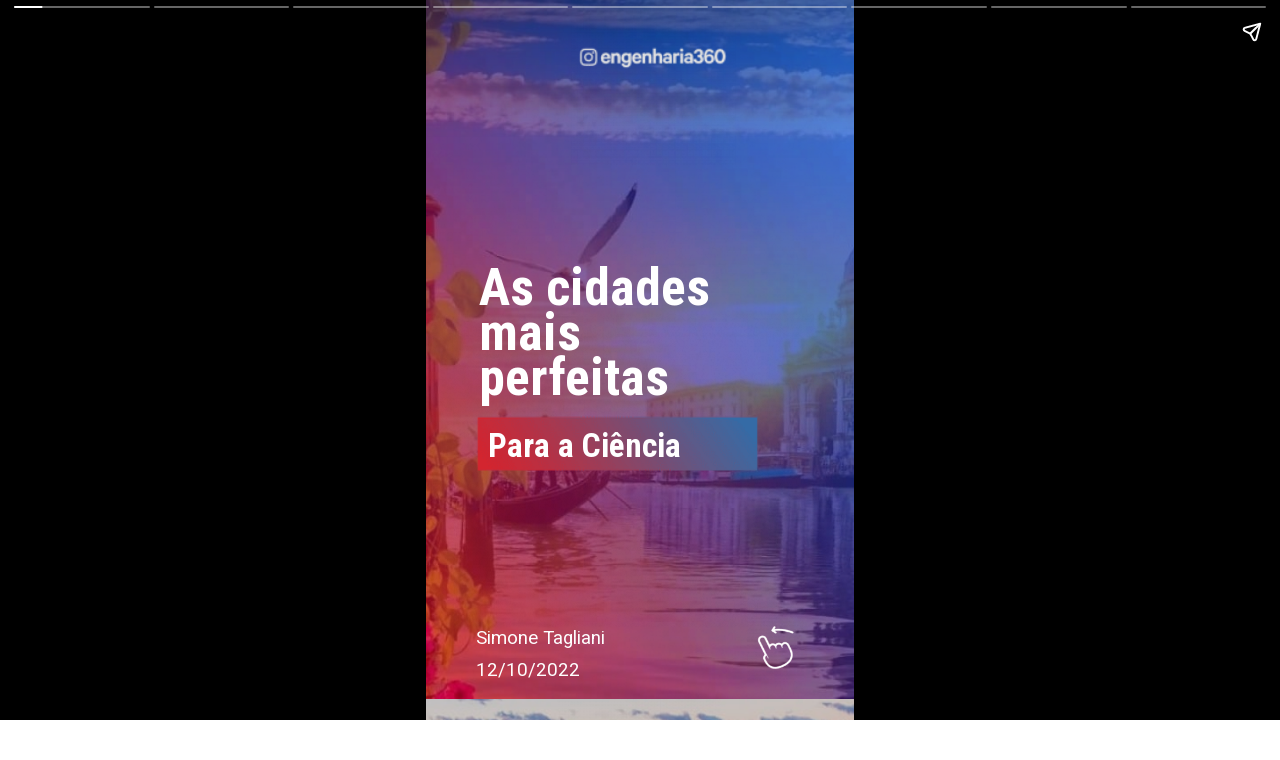

--- FILE ---
content_type: text/html; charset=UTF-8
request_url: https://engenharia360.com/web-stories/proporcao-aurea-cidades-mais-bonitas-do-mundo/
body_size: 23896
content:
<!DOCTYPE html>
<html amp="" lang="pt-BR" transformed="self;v=1" i-amphtml-layout=""><head><meta charset="utf-8"><meta name="viewport" content="width=device-width,minimum-scale=1"><link rel="modulepreload" href="https://cdn.ampproject.org/v0.mjs" as="script" crossorigin="anonymous"><link rel="preconnect" href="https://cdn.ampproject.org"><link rel="preload" as="script" href="https://cdn.ampproject.org/v0/amp-story-1.0.js"><style amp-runtime="" i-amphtml-version="012512221826001">html{overflow-x:hidden!important}html.i-amphtml-fie{height:100%!important;width:100%!important}html:not([amp4ads]),html:not([amp4ads]) body{height:auto!important}html:not([amp4ads]) body{margin:0!important}body{-webkit-text-size-adjust:100%;-moz-text-size-adjust:100%;-ms-text-size-adjust:100%;text-size-adjust:100%}html.i-amphtml-singledoc.i-amphtml-embedded{-ms-touch-action:pan-y pinch-zoom;touch-action:pan-y pinch-zoom}html.i-amphtml-fie>body,html.i-amphtml-singledoc>body{overflow:visible!important}html.i-amphtml-fie:not(.i-amphtml-inabox)>body,html.i-amphtml-singledoc:not(.i-amphtml-inabox)>body{position:relative!important}html.i-amphtml-ios-embed-legacy>body{overflow-x:hidden!important;overflow-y:auto!important;position:absolute!important}html.i-amphtml-ios-embed{overflow-y:auto!important;position:static}#i-amphtml-wrapper{overflow-x:hidden!important;overflow-y:auto!important;position:absolute!important;top:0!important;left:0!important;right:0!important;bottom:0!important;margin:0!important;display:block!important}html.i-amphtml-ios-embed.i-amphtml-ios-overscroll,html.i-amphtml-ios-embed.i-amphtml-ios-overscroll>#i-amphtml-wrapper{-webkit-overflow-scrolling:touch!important}#i-amphtml-wrapper>body{position:relative!important;border-top:1px solid transparent!important}#i-amphtml-wrapper+body{visibility:visible}#i-amphtml-wrapper+body .i-amphtml-lightbox-element,#i-amphtml-wrapper+body[i-amphtml-lightbox]{visibility:hidden}#i-amphtml-wrapper+body[i-amphtml-lightbox] .i-amphtml-lightbox-element{visibility:visible}#i-amphtml-wrapper.i-amphtml-scroll-disabled,.i-amphtml-scroll-disabled{overflow-x:hidden!important;overflow-y:hidden!important}amp-instagram{padding:54px 0px 0px!important;background-color:#fff}amp-iframe iframe{box-sizing:border-box!important}[amp-access][amp-access-hide]{display:none}[subscriptions-dialog],body:not(.i-amphtml-subs-ready) [subscriptions-action],body:not(.i-amphtml-subs-ready) [subscriptions-section]{display:none!important}amp-experiment,amp-live-list>[update]{display:none}amp-list[resizable-children]>.i-amphtml-loading-container.amp-hidden{display:none!important}amp-list [fetch-error],amp-list[load-more] [load-more-button],amp-list[load-more] [load-more-end],amp-list[load-more] [load-more-failed],amp-list[load-more] [load-more-loading]{display:none}amp-list[diffable] div[role=list]{display:block}amp-story-page,amp-story[standalone]{min-height:1px!important;display:block!important;height:100%!important;margin:0!important;padding:0!important;overflow:hidden!important;width:100%!important}amp-story[standalone]{background-color:#000!important;position:relative!important}amp-story-page{background-color:#757575}amp-story .amp-active>div,amp-story .i-amphtml-loader-background{display:none!important}amp-story-page:not(:first-of-type):not([distance]):not([active]){transform:translateY(1000vh)!important}amp-autocomplete{position:relative!important;display:inline-block!important}amp-autocomplete>input,amp-autocomplete>textarea{padding:0.5rem;border:1px solid rgba(0,0,0,.33)}.i-amphtml-autocomplete-results,amp-autocomplete>input,amp-autocomplete>textarea{font-size:1rem;line-height:1.5rem}[amp-fx^=fly-in]{visibility:hidden}amp-script[nodom],amp-script[sandboxed]{position:fixed!important;top:0!important;width:1px!important;height:1px!important;overflow:hidden!important;visibility:hidden}
/*# sourceURL=/css/ampdoc.css*/[hidden]{display:none!important}.i-amphtml-element{display:inline-block}.i-amphtml-blurry-placeholder{transition:opacity 0.3s cubic-bezier(0.0,0.0,0.2,1)!important;pointer-events:none}[layout=nodisplay]:not(.i-amphtml-element){display:none!important}.i-amphtml-layout-fixed,[layout=fixed][width][height]:not(.i-amphtml-layout-fixed){display:inline-block;position:relative}.i-amphtml-layout-responsive,[layout=responsive][width][height]:not(.i-amphtml-layout-responsive),[width][height][heights]:not([layout]):not(.i-amphtml-layout-responsive),[width][height][sizes]:not(img):not([layout]):not(.i-amphtml-layout-responsive){display:block;position:relative}.i-amphtml-layout-intrinsic,[layout=intrinsic][width][height]:not(.i-amphtml-layout-intrinsic){display:inline-block;position:relative;max-width:100%}.i-amphtml-layout-intrinsic .i-amphtml-sizer{max-width:100%}.i-amphtml-intrinsic-sizer{max-width:100%;display:block!important}.i-amphtml-layout-container,.i-amphtml-layout-fixed-height,[layout=container],[layout=fixed-height][height]:not(.i-amphtml-layout-fixed-height){display:block;position:relative}.i-amphtml-layout-fill,.i-amphtml-layout-fill.i-amphtml-notbuilt,[layout=fill]:not(.i-amphtml-layout-fill),body noscript>*{display:block;overflow:hidden!important;position:absolute;top:0;left:0;bottom:0;right:0}body noscript>*{position:absolute!important;width:100%;height:100%;z-index:2}body noscript{display:inline!important}.i-amphtml-layout-flex-item,[layout=flex-item]:not(.i-amphtml-layout-flex-item){display:block;position:relative;-ms-flex:1 1 auto;flex:1 1 auto}.i-amphtml-layout-fluid{position:relative}.i-amphtml-layout-size-defined{overflow:hidden!important}.i-amphtml-layout-awaiting-size{position:absolute!important;top:auto!important;bottom:auto!important}i-amphtml-sizer{display:block!important}@supports (aspect-ratio:1/1){i-amphtml-sizer.i-amphtml-disable-ar{display:none!important}}.i-amphtml-blurry-placeholder,.i-amphtml-fill-content{display:block;height:0;max-height:100%;max-width:100%;min-height:100%;min-width:100%;width:0;margin:auto}.i-amphtml-layout-size-defined .i-amphtml-fill-content{position:absolute;top:0;left:0;bottom:0;right:0}.i-amphtml-replaced-content,.i-amphtml-screen-reader{padding:0!important;border:none!important}.i-amphtml-screen-reader{position:fixed!important;top:0px!important;left:0px!important;width:4px!important;height:4px!important;opacity:0!important;overflow:hidden!important;margin:0!important;display:block!important;visibility:visible!important}.i-amphtml-screen-reader~.i-amphtml-screen-reader{left:8px!important}.i-amphtml-screen-reader~.i-amphtml-screen-reader~.i-amphtml-screen-reader{left:12px!important}.i-amphtml-screen-reader~.i-amphtml-screen-reader~.i-amphtml-screen-reader~.i-amphtml-screen-reader{left:16px!important}.i-amphtml-unresolved{position:relative;overflow:hidden!important}.i-amphtml-select-disabled{-webkit-user-select:none!important;-ms-user-select:none!important;user-select:none!important}.i-amphtml-notbuilt,[layout]:not(.i-amphtml-element),[width][height][heights]:not([layout]):not(.i-amphtml-element),[width][height][sizes]:not(img):not([layout]):not(.i-amphtml-element){position:relative;overflow:hidden!important;color:transparent!important}.i-amphtml-notbuilt:not(.i-amphtml-layout-container)>*,[layout]:not([layout=container]):not(.i-amphtml-element)>*,[width][height][heights]:not([layout]):not(.i-amphtml-element)>*,[width][height][sizes]:not([layout]):not(.i-amphtml-element)>*{display:none}amp-img:not(.i-amphtml-element)[i-amphtml-ssr]>img.i-amphtml-fill-content{display:block}.i-amphtml-notbuilt:not(.i-amphtml-layout-container),[layout]:not([layout=container]):not(.i-amphtml-element),[width][height][heights]:not([layout]):not(.i-amphtml-element),[width][height][sizes]:not(img):not([layout]):not(.i-amphtml-element){color:transparent!important;line-height:0!important}.i-amphtml-ghost{visibility:hidden!important}.i-amphtml-element>[placeholder],[layout]:not(.i-amphtml-element)>[placeholder],[width][height][heights]:not([layout]):not(.i-amphtml-element)>[placeholder],[width][height][sizes]:not([layout]):not(.i-amphtml-element)>[placeholder]{display:block;line-height:normal}.i-amphtml-element>[placeholder].amp-hidden,.i-amphtml-element>[placeholder].hidden{visibility:hidden}.i-amphtml-element:not(.amp-notsupported)>[fallback],.i-amphtml-layout-container>[placeholder].amp-hidden,.i-amphtml-layout-container>[placeholder].hidden{display:none}.i-amphtml-layout-size-defined>[fallback],.i-amphtml-layout-size-defined>[placeholder]{position:absolute!important;top:0!important;left:0!important;right:0!important;bottom:0!important;z-index:1}amp-img[i-amphtml-ssr]:not(.i-amphtml-element)>[placeholder]{z-index:auto}.i-amphtml-notbuilt>[placeholder]{display:block!important}.i-amphtml-hidden-by-media-query{display:none!important}.i-amphtml-element-error{background:red!important;color:#fff!important;position:relative!important}.i-amphtml-element-error:before{content:attr(error-message)}i-amp-scroll-container,i-amphtml-scroll-container{position:absolute;top:0;left:0;right:0;bottom:0;display:block}i-amp-scroll-container.amp-active,i-amphtml-scroll-container.amp-active{overflow:auto;-webkit-overflow-scrolling:touch}.i-amphtml-loading-container{display:block!important;pointer-events:none;z-index:1}.i-amphtml-notbuilt>.i-amphtml-loading-container{display:block!important}.i-amphtml-loading-container.amp-hidden{visibility:hidden}.i-amphtml-element>[overflow]{cursor:pointer;position:relative;z-index:2;visibility:hidden;display:initial;line-height:normal}.i-amphtml-layout-size-defined>[overflow]{position:absolute}.i-amphtml-element>[overflow].amp-visible{visibility:visible}template{display:none!important}.amp-border-box,.amp-border-box *,.amp-border-box :after,.amp-border-box :before{box-sizing:border-box}amp-pixel{display:none!important}amp-analytics,amp-auto-ads,amp-story-auto-ads{position:fixed!important;top:0!important;width:1px!important;height:1px!important;overflow:hidden!important;visibility:hidden}amp-story{visibility:hidden!important}html.i-amphtml-fie>amp-analytics{position:initial!important}[visible-when-invalid]:not(.visible),form [submit-error],form [submit-success],form [submitting]{display:none}amp-accordion{display:block!important}@media (min-width:1px){:where(amp-accordion>section)>:first-child{margin:0;background-color:#efefef;padding-right:20px;border:1px solid #dfdfdf}:where(amp-accordion>section)>:last-child{margin:0}}amp-accordion>section{float:none!important}amp-accordion>section>*{float:none!important;display:block!important;overflow:hidden!important;position:relative!important}amp-accordion,amp-accordion>section{margin:0}amp-accordion:not(.i-amphtml-built)>section>:last-child{display:none!important}amp-accordion:not(.i-amphtml-built)>section[expanded]>:last-child{display:block!important}
/*# sourceURL=/css/ampshared.css*/</style><meta name="amp-story-generator-name" content="Web Stories for WordPress"><meta name="amp-story-generator-version" content="1.42.0"><meta name="description" content="As 6 cidades mais perfeitas... de acordo com a Ciência"><meta name="robots" content="follow, index, max-snippet:-1, max-video-preview:-1, max-image-preview:large"><meta property="og:locale" content="pt_BR"><meta property="og:type" content="article"><meta property="og:title" content="As cidades mais perfeitas do mundo | Engenharia 360"><meta property="og:description" content="As 6 cidades mais perfeitas... de acordo com a Ciência"><meta property="og:url" content="https://engenharia360.com/web-stories/proporcao-aurea-cidades-mais-bonitas-do-mundo/"><meta property="og:site_name" content="Engenharia 360 - Engenharia para todos"><meta property="article:publisher" content="https://www.facebook.com/engenharia360"><meta property="og:updated_time" content="2022-10-12T13:47:08-03:00"><meta property="fb:app_id" content="734636908432345"><meta property="og:image" content="https://engenharia360.com/wp-content/uploads/2022/10/cropped-Segue-Viagem.jpg"><meta property="og:image:secure_url" content="https://engenharia360.com/wp-content/uploads/2022/10/cropped-Segue-Viagem.jpg"><meta property="og:image:width" content="640"><meta property="og:image:height" content="853"><meta property="og:image:alt" content="urbanismo"><meta property="og:image:type" content="image/jpeg"><meta property="article:published_time" content="2022-10-12T13:47:03-03:00"><meta property="article:modified_time" content="2022-10-12T13:47:08-03:00"><meta name="twitter:card" content="summary_large_image"><meta name="twitter:title" content="As cidades mais perfeitas do mundo | Engenharia 360"><meta name="twitter:description" content="As 6 cidades mais perfeitas... de acordo com a Ciência"><meta name="twitter:site" content="@engenharia360"><meta name="twitter:creator" content="@engenharia360"><meta name="twitter:image" content="https://engenharia360.com/wp-content/uploads/2022/10/cropped-Segue-Viagem.jpg"><meta name="msapplication-TileImage" content="https://engenharia360.com/wp-content/uploads/2023/09/cropped-engenharia360-icon-512x512-1-270x270.png"><link rel="preconnect" href="https://fonts.gstatic.com" crossorigin=""><link rel="dns-prefetch" href="https://fonts.gstatic.com"><link href="https://engenharia360.com/wp-content/uploads/2022/10/cropped-Segue-Viagem.jpg" rel="preload" as="image"><link rel="dns-prefetch" href="//www.googletagmanager.com"><link rel="preconnect" href="https://fonts.gstatic.com/" crossorigin=""><script async="" src="https://cdn.ampproject.org/v0.mjs" type="module" crossorigin="anonymous"></script><script async nomodule src="https://cdn.ampproject.org/v0.js" crossorigin="anonymous"></script><script async="" src="https://cdn.ampproject.org/v0/amp-story-1.0.mjs" custom-element="amp-story" type="module" crossorigin="anonymous"></script><script async nomodule src="https://cdn.ampproject.org/v0/amp-story-1.0.js" crossorigin="anonymous" custom-element="amp-story"></script><script src="https://cdn.ampproject.org/v0/amp-analytics-0.1.mjs" async="" custom-element="amp-analytics" type="module" crossorigin="anonymous"></script><script async nomodule src="https://cdn.ampproject.org/v0/amp-analytics-0.1.js" crossorigin="anonymous" custom-element="amp-analytics"></script><script src="https://cdn.ampproject.org/v0/amp-story-auto-ads-0.1.mjs" async="" custom-element="amp-story-auto-ads" type="module" crossorigin="anonymous"></script><script async nomodule src="https://cdn.ampproject.org/v0/amp-story-auto-ads-0.1.js" crossorigin="anonymous" custom-element="amp-story-auto-ads"></script><script src="https://cdn.ampproject.org/v0/amp-story-auto-analytics-0.1.mjs" async="" custom-element="amp-story-auto-analytics" type="module" crossorigin="anonymous"></script><script async nomodule src="https://cdn.ampproject.org/v0/amp-story-auto-analytics-0.1.js" crossorigin="anonymous" custom-element="amp-story-auto-analytics"></script><link rel="icon" href="https://engenharia360.com/wp-content/uploads/2023/09/cropped-engenharia360-icon-512x512-1-32x32.png" sizes="32x32"><link rel="icon" href="https://engenharia360.com/wp-content/uploads/2023/09/cropped-engenharia360-icon-512x512-1-192x192.png" sizes="192x192"><link href="https://fonts.googleapis.com/css2?display=swap&amp;family=Roboto+Condensed%3Awght%40700&amp;family=Roboto" rel="stylesheet"><style amp-custom="">h1,h2{font-weight:normal}amp-story-page{background-color:#131516}amp-story-grid-layer{overflow:visible}@media (max-aspect-ratio: 9 / 16){@media (min-aspect-ratio: 320 / 678){amp-story-grid-layer.grid-layer{margin-top:calc(( 100% / .5625 - 100% / .66666666666667 ) / 2)}}}@media not all and (min-resolution:.001dpcm){@media{p.text-wrapper > span{font-size:calc(100% - .5px)}}}.page-fullbleed-area,.page-background-overlay-area{position:absolute;overflow:hidden;width:100%;left:0;height:calc(1.1851851851852 * 100%);top:calc(( 1 - 1.1851851851852 ) * 100% / 2)}.element-overlay-area{position:absolute;width:100%;height:100%;top:0;left:0}.page-safe-area{overflow:visible;position:absolute;top:0;bottom:0;left:0;right:0;width:100%;height:calc(.84375 * 100%);margin:auto 0}.mask{position:absolute;overflow:hidden}.fill{position:absolute;top:0;left:0;right:0;bottom:0;margin:0}@media (prefers-reduced-motion: no-preference){.animation-wrapper{opacity:var(--initial-opacity);transform:var(--initial-transform)}}._e3e9cab{background-color:#cfbb90}._6120891{position:absolute;pointer-events:none;left:0;top:-9.25926%;width:100%;height:118.51852%;opacity:1}._89d52dd{pointer-events:initial;width:100%;height:100%;display:block;position:absolute;top:0;left:0;z-index:0}._70b93f6{position:absolute;width:133.38544%;height:100%;left:-16.69272%;top:0%}._ad11d70{position:absolute;pointer-events:none;left:-10.92233%;top:-13.59223%;width:124.27184%;height:128.64078%;opacity:1}._b677ee1{position:absolute;width:124.21876%;height:100%;left:-12.10938%;top:0%}._af13ef1{position:absolute;pointer-events:none;left:-8.25243%;top:42.88026%;width:105.82524%;height:48.7055%;opacity:1}._1b7fd6f{position:absolute;width:100%;height:181.06312%;left:0%;top:-40.53156%}._5b4fdd4{position:absolute;pointer-events:none;left:12.37864%;top:33.98058%;width:71.35922%;height:16.66667%;opacity:1}._fcd56f1{pointer-events:initial;width:100%;height:100%;display:block;position:absolute;top:0;left:0;z-index:0;border-radius:.68027210884354% .68027210884354% .68027210884354% .68027210884354%/1.9417475728155% 1.9417475728155% 1.9417475728155% 1.9417475728155%}._65c5250{white-space:pre-line;overflow-wrap:break-word;word-break:break-word;margin:2.4819302721088% 0;font-family:"Roboto Condensed",sans-serif;font-size:.809061em;line-height:.88;text-align:left;padding:0;color:#000}._14af73e{font-weight:700;color:#fff}._20b0ace{position:absolute;pointer-events:none;left:14.56311%;top:60.35599%;width:69.17476%;height:5.98706%;opacity:1}._c1d4ba2{pointer-events:initial;width:100%;height:100%;display:block;position:absolute;top:0;left:0;z-index:0;border-radius:.70175438596491% .70175438596491% .70175438596491% .70175438596491%/5.4054054054054% 5.4054054054054% 5.4054054054054% 5.4054054054054%}._dbf09d1{white-space:pre-line;overflow-wrap:break-word;word-break:break-word;margin:1.6385964912281% 0;font-family:"Roboto Condensed",sans-serif;font-size:.517799em;line-height:.88;text-align:left;padding:0;color:#000}._ef9662c{position:absolute;pointer-events:none;left:11.65049%;top:91.58576%;width:44.17476%;height:8.57605%;opacity:1}._75da10d{width:100%;height:100%;display:block;position:absolute;top:0;left:0;--initial-opacity:0;--initial-transform:none}._2570ec1{pointer-events:initial;width:100%;height:100%;display:block;position:absolute;top:0;left:0;z-index:0;border-radius:1.0989010989011% 1.0989010989011% 1.0989010989011% 1.0989010989011%/3.7735849056604% 3.7735849056604% 3.7735849056604% 3.7735849056604%}._f564fbe{white-space:pre-line;overflow-wrap:break-word;word-break:break-word;margin:1.4433379120879% 0;font-family:"Roboto",sans-serif;font-size:.291262em;line-height:.88;text-align:initial;padding:0;color:#000}._4bbb41a{color:#fff}._c6dd96a{position:absolute;pointer-events:none;left:75%;top:88.34951%;width:13.34951%;height:11.8123%;opacity:1}._2d4bfb2{position:absolute;width:106.18187%;height:100%;left:-3.09094%;top:0%}._d8b73ed{position:absolute;pointer-events:none;left:33.98058%;top:-16.18123%;width:38.34951%;height:35.76052%;opacity:1}._d214536{position:absolute;width:111.89875%;height:100%;left:-5.94938%;top:0%}._b62df29{background-color:#381b88}._56ecf50{position:absolute;width:142.22222%;height:100%;left:-21.11111%;top:0%}._3a66965{position:absolute;pointer-events:none;left:-3.39806%;top:-12.29773%;width:107.28155%;height:80.42071%;opacity:1}._a7ead03{position:absolute;width:182.83272%;height:100%;left:-41.41636%;top:0%}._4c4df20{background-color:rgba(0,0,0,.2)}._64b12db{position:absolute;pointer-events:none;left:13.1068%;top:72.16828%;width:74.02913%;height:27.99353%;opacity:1}._00cfb0e{pointer-events:initial;width:100%;height:100%;display:block;position:absolute;top:0;left:0;z-index:0;border-radius:.65573770491803% .65573770491803% .65573770491803% .65573770491803%/1.1560693641618% 1.1560693641618% 1.1560693641618% 1.1560693641618%}._f2264df{white-space:pre-line;overflow-wrap:break-word;word-break:break-word;margin:-.67315573770492% 0;font-family:"Roboto",sans-serif;font-size:.291262em;line-height:1.4;text-align:initial;padding:0;color:#000}._2a3b9a0{position:absolute;pointer-events:none;left:30.58252%;top:-16.18123%;width:38.34951%;height:35.76052%;opacity:1}._ccc79e7{position:absolute;pointer-events:none;left:0;top:-9.54693%;width:100%;height:67.31392%;opacity:1}._1093959{width:100%;height:100%;display:block;position:absolute;top:0;left:0;--initial-opacity:1;--initial-transform:translate3d(-100%,0px,0)}._cfa4f09{position:absolute;width:151.45632%;height:100%;left:-25.72816%;top:0%}._4f93a63{position:absolute;pointer-events:none;left:11.65049%;top:69.57929%;width:70.38835%;height:32.03883%;opacity:1}._867f700{pointer-events:initial;width:100%;height:100%;display:block;position:absolute;top:0;left:0;z-index:0;border-radius:.68965517241379% .68965517241379% .68965517241379% .68965517241379%/1.010101010101% 1.010101010101% 1.010101010101% 1.010101010101%}._2283429{white-space:pre-line;overflow-wrap:break-word;word-break:break-word;margin:-.70797413793103% 0;font-family:"Roboto",sans-serif;font-size:.291262em;line-height:1.4;text-align:initial;padding:0;color:#000}._0bee916{position:absolute;pointer-events:none;left:11.40777%;top:62.29773%;width:78.64078%;height:5.33981%;opacity:1}._ee8224c{pointer-events:initial;width:100%;height:100%;display:block;position:absolute;top:0;left:0;z-index:0;border-radius:.61728395061728% .61728395061728% .61728395061728% .61728395061728%/6.0606060606061% 6.0606060606061% 6.0606060606061% 6.0606060606061%}._a221d7b{white-space:pre-line;overflow-wrap:break-word;word-break:break-word;margin:-.98572530864197% 0;font-family:"Roboto Condensed",sans-serif;font-size:.453074em;line-height:1.4;text-align:initial;padding:0;color:#000}._a6720b8{background-color:#cfc4bd}._254c3af{width:100%;height:100%;display:block;position:absolute;top:0;left:0}._63b5f09{position:absolute;width:266.66667%;height:100%;left:-141.02564%;top:0%}._ba544a1{background-color:rgba(0,0,0,.3)}._f4b8e0a{position:absolute;pointer-events:none;left:11.16505%;top:18.28479%;width:70.38835%;height:27.99353%;opacity:1}._3fc777d{pointer-events:initial;width:100%;height:100%;display:block;position:absolute;top:0;left:0;z-index:0;border-radius:.68965517241379% .68965517241379% .68965517241379% .68965517241379%/1.1560693641618% 1.1560693641618% 1.1560693641618% 1.1560693641618%}._f4251b4{position:absolute;pointer-events:none;left:11.65049%;top:10.03236%;width:82.76699%;height:5.66343%;opacity:1}._a834f1a{pointer-events:initial;width:100%;height:100%;display:block;position:absolute;top:0;left:0;z-index:0;border-radius:.58651026392962% .58651026392962% .58651026392962% .58651026392962%/5.7142857142857% 5.7142857142857% 5.7142857142857% 5.7142857142857%}._bbbf30e{white-space:pre-line;overflow-wrap:break-word;word-break:break-word;margin:-1.0034824046921% 0;font-family:"Roboto Condensed",sans-serif;font-size:.485437em;line-height:1.4;text-align:initial;padding:0;color:#000}._f7448a0{position:absolute;pointer-events:none;left:26.45631%;top:70.38835%;width:45.38835%;height:41.58576%;opacity:1}._7989c52{width:100%;height:100%;display:block;position:absolute;top:0;left:0;--initial-opacity:1;--initial-transform:scale(1)}._fe2b49d{position:absolute;width:109.94652%;height:100%;left:-4.97326%;top:0%}._70dcc18{position:absolute;pointer-events:none;left:30.09709%;top:-16.18123%;width:38.34951%;height:35.76052%;opacity:1}._7a5edae{position:absolute;width:138.31627%;height:100%;left:-19.15814%;top:0%}._1b19fd4{position:absolute;pointer-events:none;left:11.65049%;top:69.57929%;width:70.38835%;height:19.57929%;opacity:1}._532e8f7{pointer-events:initial;width:100%;height:100%;display:block;position:absolute;top:0;left:0;z-index:0;border-radius:.68965517241379% .68965517241379% .68965517241379% .68965517241379%/1.6528925619835% 1.6528925619835% 1.6528925619835% 1.6528925619835%}._48a0ffd{position:absolute;pointer-events:none;left:11.40777%;top:62.78317%;width:78.64078%;height:5.33981%;opacity:1}._e66da2c{background-color:#8f8186}._cb743c7{position:absolute;width:266.53653%;height:100%;left:-83.26826%;top:0%}._998a508{position:absolute;pointer-events:none;left:11.16505%;top:18.28479%;width:70.38835%;height:32.03883%;opacity:1}._a325ef8{position:absolute;pointer-events:none;left:11.65049%;top:9.87055%;width:82.76699%;height:5.66343%;opacity:1}._4bc536d{position:absolute;pointer-events:none;left:9.70874%;top:48.54369%;width:48.54369%;height:3.39806%;opacity:1}._3683a39{pointer-events:initial;width:100%;height:100%;display:block;position:absolute;top:0;left:0;z-index:0;border-radius:1% 1% 1% 1%/9.5238095238095% 9.5238095238095% 9.5238095238095% 9.5238095238095%}._b8d8e2b{white-space:pre-line;overflow-wrap:break-word;word-break:break-word;margin:-.1265625% 0;font-family:"Roboto","Helvetica Neue","Helvetica",sans-serif;font-size:.291262em;line-height:1.2;text-align:left;padding:0;color:#000}._3f04933{position:absolute;width:176.74219%;height:100%;left:-38.37109%;top:0%}._79e63a2{position:absolute;pointer-events:none;left:11.65049%;top:69.57929%;width:70.38835%;height:27.99353%;opacity:1}._c700cb8{background-color:#c1c4b3}._57e2af5{position:absolute;width:267.71242%;height:100%;left:-69.43313%;top:0%}._3c1da0b{background-color:#19100f}._2ba8791{position:absolute;width:291.27111%;height:100%;left:-90.18684%;top:0%}._083b205{position:absolute;pointer-events:none;left:-4.61165%;top:-11.97411%;width:114.07767%;height:123.78641%;opacity:1}._9dfa716{position:absolute;width:130.21277%;height:100%;left:-15.10638%;top:0%}._06f5b37{position:absolute;pointer-events:none;left:11.65049%;top:16.01942%;width:72.81553%;height:5.66343%;opacity:1}._568bc62{pointer-events:initial;width:100%;height:100%;display:block;position:absolute;top:0;left:0;z-index:0;border-radius:.66666666666667% .66666666666667% .66666666666667% .66666666666667%/5.7142857142857% 5.7142857142857% 5.7142857142857% 5.7142857142857%}._aabadd5{white-space:pre-line;overflow-wrap:break-word;word-break:break-word;margin:1.459375% 0;font-family:"Roboto Condensed",sans-serif;font-size:.485437em;line-height:.88;text-align:center;padding:0;color:#000}._0ac6f5c{position:absolute;pointer-events:none;left:17.96117%;top:18.77023%;width:62.13592%;height:27.99353%;opacity:1}._dd77e24{position:absolute;width:100%;height:184.97107%;left:0%;top:-42.48554%}._729e05d{position:absolute;pointer-events:none;left:11.40777%;top:38.51133%;width:76.45631%;height:26.05178%;opacity:1}._c36e90c{pointer-events:initial;width:100%;height:100%;display:block;position:absolute;top:0;left:0;z-index:0;border-radius:.63492063492063% .63492063492063% .63492063492063% .63492063492063%/1.2422360248447% 1.2422360248447% 1.2422360248447% 1.2422360248447%}._184b4d5{white-space:pre-line;overflow-wrap:break-word;word-break:break-word;margin:-1.0863095238095% 0;font-family:"Roboto",sans-serif;font-size:.485437em;line-height:1.4;text-align:center;padding:0;color:#000}._5b3831e{text-decoration:underline;color:#fff}._557d98d{position:absolute;pointer-events:none;left:32.03883%;top:82.52427%;width:32.76699%;height:19.90291%;opacity:1}._41f8f03{position:absolute;width:100%;height:137.19514%;left:0%;top:-18.59757%}

/*# sourceURL=amp-custom.css */</style><link rel="alternate" type="application/rss+xml" title="Feed para Engenharia 360 »" href="https://engenharia360.com/feed/"><link rel="alternate" type="application/rss+xml" title="Feed de comentários para Engenharia 360 »" href="https://engenharia360.com/comments/feed/"><link rel="alternate" type="application/rss+xml" title="Feed de Engenharia 360 » Story" href="https://engenharia360.com/web-stories/feed/"><title>As cidades mais perfeitas do mundo | Engenharia 360</title><link rel="canonical" href="https://engenharia360.com/web-stories/proporcao-aurea-cidades-mais-bonitas-do-mundo/"><script type="application/ld+json" class="rank-math-schema">{"@context":"https://schema.org","@graph":[{"@type":["NewsMediaOrganization","Organization"],"@id":"https://engenharia360.com/#organization","name":"Engenharia 360 - Engenharia para todos","url":"https://engenharia360.com","sameAs":["https://www.facebook.com/engenharia360","https://twitter.com/engenharia360"],"logo":{"@type":"ImageObject","@id":"https://engenharia360.com/#logo","url":"https://engenharia360.com/wp-content/uploads/2022/05/cropped-45-Desvendando-a-Tabela-Periodica-1.png","width":"96","height":"96"}},{"@type":"WebSite","@id":"https://engenharia360.com/#website","url":"https://engenharia360.com","name":"Engenharia 360 - Engenharia para todos","alternateName":"Eng360 - Engenharia para todos","publisher":{"@id":"https://engenharia360.com/#organization"},"inLanguage":"pt-BR"},{"@type":"ImageObject","@id":"https://engenharia360.com/wp-content/uploads/2022/10/cropped-Segue-Viagem.jpg","url":"https://engenharia360.com/wp-content/uploads/2022/10/cropped-Segue-Viagem.jpg","width":"640","height":"853","caption":"urbanismo","inLanguage":"pt-BR"},{"@type":"WebPage","@id":"https://engenharia360.com/web-stories/proporcao-aurea-cidades-mais-bonitas-do-mundo/#webpage","url":"https://engenharia360.com/web-stories/proporcao-aurea-cidades-mais-bonitas-do-mundo/","name":"As cidades mais perfeitas do mundo | Engenharia 360","datePublished":"2022-10-12T13:47:03-03:00","dateModified":"2022-10-12T13:47:08-03:00","isPartOf":{"@id":"https://engenharia360.com/#website"},"primaryImageOfPage":{"@id":"https://engenharia360.com/wp-content/uploads/2022/10/cropped-Segue-Viagem.jpg"},"inLanguage":"pt-BR"},{"@type":"Person","@id":"https://engenharia360.com/author/simone-tagliani/","name":"Simone Tagliani","url":"https://engenharia360.com/author/simone-tagliani/","image":{"@type":"ImageObject","@id":"https://secure.gravatar.com/avatar/9f24991eaf5e515acf3cf3154d95f007b4e5c178c2a3ac03831f786180d97b38?s=96&amp;d=mm&amp;r=g","url":"https://secure.gravatar.com/avatar/9f24991eaf5e515acf3cf3154d95f007b4e5c178c2a3ac03831f786180d97b38?s=96&amp;d=mm&amp;r=g","caption":"Simone Tagliani","inLanguage":"pt-BR"},"worksFor":{"@id":"https://engenharia360.com/#organization"}},{"@type":"Article","headline":"As cidades mais perfeitas do mundo | Engenharia 360","datePublished":"2022-10-12T13:47:03-03:00","dateModified":"2022-10-12T13:47:08-03:00","author":{"@id":"https://engenharia360.com/author/simone-tagliani/","name":"Simone Tagliani"},"publisher":{"@id":"https://engenharia360.com/#organization"},"description":"As 6 cidades mais perfeitas... de acordo com a Ci\u00eancia","name":"As cidades mais perfeitas do mundo | Engenharia 360","@id":"https://engenharia360.com/web-stories/proporcao-aurea-cidades-mais-bonitas-do-mundo/#richSnippet","isPartOf":{"@id":"https://engenharia360.com/web-stories/proporcao-aurea-cidades-mais-bonitas-do-mundo/#webpage"},"image":{"@id":"https://engenharia360.com/wp-content/uploads/2022/10/cropped-Segue-Viagem.jpg"},"inLanguage":"pt-BR","mainEntityOfPage":{"@id":"https://engenharia360.com/web-stories/proporcao-aurea-cidades-mais-bonitas-do-mundo/#webpage"}}]}</script><link rel="https://api.w.org/" href="https://engenharia360.com/wp-json/"><link rel="alternate" title="JSON" type="application/json" href="https://engenharia360.com/wp-json/web-stories/v1/web-story/127955"><link rel="EditURI" type="application/rsd+xml" title="RSD" href="https://engenharia360.com/xmlrpc.php?rsd"><link rel="prev" title="Os tipos de rejunte e para que servem" href="https://engenharia360.com/web-stories/rejunte-tipos/"><link rel="next" title="Arranha-céus mais “instagramáveis” do mundo" href="https://engenharia360.com/web-stories/os-arranha-ceus-mais-instagramaveis-do-mundo/"><link rel="shortlink" href="https://engenharia360.com/?p=127955"><link rel="alternate" title="oEmbed (JSON)" type="application/json+oembed" href="https://engenharia360.com/wp-json/oembed/1.0/embed?url=https%3A%2F%2Fengenharia360.com%2Fweb-stories%2Fproporcao-aurea-cidades-mais-bonitas-do-mundo%2F"><link rel="alternate" title="oEmbed (XML)" type="text/xml+oembed" href="https://engenharia360.com/wp-json/oembed/1.0/embed?url=https%3A%2F%2Fengenharia360.com%2Fweb-stories%2Fproporcao-aurea-cidades-mais-bonitas-do-mundo%2F&amp;format=xml"><link rel="apple-touch-icon" href="https://engenharia360.com/wp-content/uploads/2023/09/cropped-engenharia360-icon-512x512-1-180x180.png"><script amp-onerror="">document.querySelector("script[src*='/v0.js']").onerror=function(){document.querySelector('style[amp-boilerplate]').textContent=''}</script><style amp-boilerplate="">body{-webkit-animation:-amp-start 8s steps(1,end) 0s 1 normal both;-moz-animation:-amp-start 8s steps(1,end) 0s 1 normal both;-ms-animation:-amp-start 8s steps(1,end) 0s 1 normal both;animation:-amp-start 8s steps(1,end) 0s 1 normal both}@-webkit-keyframes -amp-start{from{visibility:hidden}to{visibility:visible}}@-moz-keyframes -amp-start{from{visibility:hidden}to{visibility:visible}}@-ms-keyframes -amp-start{from{visibility:hidden}to{visibility:visible}}@-o-keyframes -amp-start{from{visibility:hidden}to{visibility:visible}}@keyframes -amp-start{from{visibility:hidden}to{visibility:visible}}</style><noscript><style amp-boilerplate="">body{-webkit-animation:none;-moz-animation:none;-ms-animation:none;animation:none}</style></noscript><link rel="stylesheet" amp-extension="amp-story" href="https://cdn.ampproject.org/v0/amp-story-1.0.css"><script amp-story-dvh-polyfill="">"use strict";if(!self.CSS||!CSS.supports||!CSS.supports("height:1dvh")){function e(){document.documentElement.style.setProperty("--story-dvh",innerHeight/100+"px","important")}addEventListener("resize",e,{passive:!0}),e()}</script></head><body><amp-story standalone="" publisher="Engenharia 360" publisher-logo-src="https://engenharia360.com/wp-content/uploads/2022/05/cropped-45-Desvendando-a-Tabela-Periodica-1.png" title="As cidades mais perfeitas do mundo" poster-portrait-src="https://engenharia360.com/wp-content/uploads/2022/10/cropped-Segue-Viagem.jpg" class="i-amphtml-layout-container" i-amphtml-layout="container"><amp-story-page id="c359b3cd-b99d-47be-8d46-57b14b735477" auto-advance-after="7s" class="i-amphtml-layout-container" i-amphtml-layout="container"><amp-story-animation layout="nodisplay" trigger="visibility" class="i-amphtml-layout-nodisplay" hidden="hidden" i-amphtml-layout="nodisplay"><script type="application/json">[{"selector":"#anim-b44ce04c-34ed-4a43-9692-dc6cde09b044","keyframes":{"opacity":[0,1]},"delay":100,"duration":2000,"easing":"cubic-bezier(0.4, 0.4, 0.0, 1)","fill":"both"}]</script></amp-story-animation><amp-story-grid-layer template="vertical" aspect-ratio="412:618" class="grid-layer i-amphtml-layout-container" i-amphtml-layout="container" style="--aspect-ratio:412/618;"><div class="_e3e9cab page-fullbleed-area"><div class="page-safe-area"><div class="_6120891"><div class="_89d52dd mask" id="el-655296ec-86b0-4f84-8c43-cd288dcc82cc"><div data-leaf-element="true" class="_70b93f6"><amp-img layout="fill" src="https://engenharia360.com/wp-content/uploads/2022/10/cropped-Segue-Viagem.jpg" alt="ilustração de canais veneza" srcset="https://engenharia360.com/wp-content/uploads/2022/10/cropped-Segue-Viagem.jpg 640w, https://engenharia360.com/wp-content/uploads/2022/10/cropped-Segue-Viagem-386x515.jpg 386w, https://engenharia360.com/wp-content/uploads/2022/10/cropped-Segue-Viagem-225x300.jpg 225w, https://engenharia360.com/wp-content/uploads/2022/10/cropped-Segue-Viagem-150x200.jpg 150w, https://engenharia360.com/wp-content/uploads/2022/10/cropped-Segue-Viagem-98x130.jpg 98w" sizes="(min-width: 1024px) 60vh, 133vw" disable-inline-width="true" class="i-amphtml-layout-fill i-amphtml-layout-size-defined" i-amphtml-layout="fill"></amp-img></div></div></div></div></div></amp-story-grid-layer><amp-story-grid-layer template="vertical" aspect-ratio="412:618" class="grid-layer i-amphtml-layout-container" i-amphtml-layout="container" style="--aspect-ratio:412/618;"><div class="page-fullbleed-area"><div class="page-safe-area"><div class="_ad11d70"><div class="_89d52dd mask" id="el-91c19967-31e9-45b6-bda6-dbd41efa1c18"><div data-leaf-element="true" class="_b677ee1"><amp-img layout="fill" src="https://engenharia360.com/wp-content/uploads/2022/05/45-Desvendando-a-Tabela-Periodica.png" alt="degradê" srcset="https://engenharia360.com/wp-content/uploads/2022/05/45-Desvendando-a-Tabela-Periodica.png 1080w, https://engenharia360.com/wp-content/uploads/2022/05/45-Desvendando-a-Tabela-Periodica-819x1024.png 819w, https://engenharia360.com/wp-content/uploads/2022/05/45-Desvendando-a-Tabela-Periodica-768x960.png 768w, https://engenharia360.com/wp-content/uploads/2022/05/45-Desvendando-a-Tabela-Periodica-412x515.png 412w, https://engenharia360.com/wp-content/uploads/2022/05/45-Desvendando-a-Tabela-Periodica-411x514.png 411w, https://engenharia360.com/wp-content/uploads/2022/05/45-Desvendando-a-Tabela-Periodica-240x300.png 240w, https://engenharia360.com/wp-content/uploads/2022/05/45-Desvendando-a-Tabela-Periodica-150x188.png 150w, https://engenharia360.com/wp-content/uploads/2022/05/45-Desvendando-a-Tabela-Periodica-104x130.png 104w" sizes="(min-width: 1024px) 56vh, 124vw" disable-inline-width="true" class="i-amphtml-layout-fill i-amphtml-layout-size-defined" i-amphtml-layout="fill"></amp-img></div></div></div><div class="_af13ef1"><div class="_89d52dd mask" id="el-d54e5270-9fd5-4450-9b7c-ff464253710e"><div data-leaf-element="true" class="_1b7fd6f"><amp-img layout="fill" src="https://engenharia360.com/wp-content/uploads/2022/05/45-Desvendando-a-Tabela-Periodica-3.png" alt="edifício de tijolo" srcset="https://engenharia360.com/wp-content/uploads/2022/05/45-Desvendando-a-Tabela-Periodica-3.png 1080w, https://engenharia360.com/wp-content/uploads/2022/05/45-Desvendando-a-Tabela-Periodica-3-819x1024.png 819w, https://engenharia360.com/wp-content/uploads/2022/05/45-Desvendando-a-Tabela-Periodica-3-768x960.png 768w, https://engenharia360.com/wp-content/uploads/2022/05/45-Desvendando-a-Tabela-Periodica-3-412x515.png 412w, https://engenharia360.com/wp-content/uploads/2022/05/45-Desvendando-a-Tabela-Periodica-3-411x514.png 411w, https://engenharia360.com/wp-content/uploads/2022/05/45-Desvendando-a-Tabela-Periodica-3-240x300.png 240w, https://engenharia360.com/wp-content/uploads/2022/05/45-Desvendando-a-Tabela-Periodica-3-150x188.png 150w, https://engenharia360.com/wp-content/uploads/2022/05/45-Desvendando-a-Tabela-Periodica-3-104x130.png 104w" sizes="(min-width: 1024px) 48vh, 106vw" disable-inline-width="true" class="i-amphtml-layout-fill i-amphtml-layout-size-defined" i-amphtml-layout="fill"></amp-img></div></div></div><div class="_5b4fdd4"><div id="el-346ca01f-d689-4df7-ab05-6f9e3616a5ce" class="_fcd56f1"><h1 class="_65c5250 fill text-wrapper"><span><span class="_14af73e">As cidades mais perfeitas </span></span></h1></div></div><div class="_20b0ace"><div id="el-6d73bfba-e24d-4cd1-af8a-4cc466ba713c" class="_c1d4ba2"><h2 class="_dbf09d1 fill text-wrapper"><span><span class="_14af73e">Para a Ciência</span></span></h2></div></div><div class="_ef9662c"><div id="anim-b44ce04c-34ed-4a43-9692-dc6cde09b044" class="_75da10d animation-wrapper"><div id="el-0bf3f9f4-2749-42ad-af6d-6e0799d425ad" class="_2570ec1"><p class="_f564fbe fill text-wrapper"><span><span class="_4bbb41a">Simone Tagliani</span>

<span class="_4bbb41a">12/10/2022  </span></span></p></div></div></div><div class="_c6dd96a"><div class="_89d52dd mask" id="el-04f58f7b-1e82-4440-8fa7-a8fad9f7003e"><div data-leaf-element="true" class="_2d4bfb2"><amp-img layout="fill" src="https://engenharia360.com/wp-content/uploads/2022/05/45-Desvendando-a-Tabela-Periodica-4.png" alt="webstories" srcset="https://engenharia360.com/wp-content/uploads/2022/05/45-Desvendando-a-Tabela-Periodica-4.png 1080w, https://engenharia360.com/wp-content/uploads/2022/05/45-Desvendando-a-Tabela-Periodica-4-819x1024.png 819w, https://engenharia360.com/wp-content/uploads/2022/05/45-Desvendando-a-Tabela-Periodica-4-768x960.png 768w, https://engenharia360.com/wp-content/uploads/2022/05/45-Desvendando-a-Tabela-Periodica-4-412x515.png 412w, https://engenharia360.com/wp-content/uploads/2022/05/45-Desvendando-a-Tabela-Periodica-4-411x514.png 411w, https://engenharia360.com/wp-content/uploads/2022/05/45-Desvendando-a-Tabela-Periodica-4-240x300.png 240w, https://engenharia360.com/wp-content/uploads/2022/05/45-Desvendando-a-Tabela-Periodica-4-150x188.png 150w, https://engenharia360.com/wp-content/uploads/2022/05/45-Desvendando-a-Tabela-Periodica-4-104x130.png 104w" sizes="(min-width: 1024px) 6vh, 13vw" disable-inline-width="true" class="i-amphtml-layout-fill i-amphtml-layout-size-defined" i-amphtml-layout="fill"></amp-img></div></div></div><div class="_d8b73ed"><div class="_89d52dd mask" id="el-c1dab8d6-bf24-4c07-968e-bce77a6e41cb"><div data-leaf-element="true" class="_d214536"><amp-img layout="fill" src="https://engenharia360.com/wp-content/uploads/2022/05/45-Desvendando-a-Tabela-Periodica-2.png" alt="webstories" srcset="https://engenharia360.com/wp-content/uploads/2022/05/45-Desvendando-a-Tabela-Periodica-2.png 1080w, https://engenharia360.com/wp-content/uploads/2022/05/45-Desvendando-a-Tabela-Periodica-2-819x1024.png 819w, https://engenharia360.com/wp-content/uploads/2022/05/45-Desvendando-a-Tabela-Periodica-2-768x960.png 768w, https://engenharia360.com/wp-content/uploads/2022/05/45-Desvendando-a-Tabela-Periodica-2-412x515.png 412w, https://engenharia360.com/wp-content/uploads/2022/05/45-Desvendando-a-Tabela-Periodica-2-411x514.png 411w, https://engenharia360.com/wp-content/uploads/2022/05/45-Desvendando-a-Tabela-Periodica-2-240x300.png 240w, https://engenharia360.com/wp-content/uploads/2022/05/45-Desvendando-a-Tabela-Periodica-2-150x188.png 150w, https://engenharia360.com/wp-content/uploads/2022/05/45-Desvendando-a-Tabela-Periodica-2-104x130.png 104w" sizes="(min-width: 1024px) 17vh, 38vw" disable-inline-width="true" class="i-amphtml-layout-fill i-amphtml-layout-size-defined" i-amphtml-layout="fill"></amp-img></div></div></div></div></div></amp-story-grid-layer></amp-story-page><amp-story-page id="bd8cc584-3b14-416c-87aa-55fdb89ca4fe" auto-advance-after="7s" class="i-amphtml-layout-container" i-amphtml-layout="container"><amp-story-grid-layer template="vertical" aspect-ratio="412:618" class="grid-layer i-amphtml-layout-container" i-amphtml-layout="container" style="--aspect-ratio:412/618;"><div class="_b62df29 page-fullbleed-area"><div class="page-safe-area"><div class="_6120891"><div class="_89d52dd mask" id="el-8733079b-07ad-49e5-910d-88b4c314c4fd"><div data-leaf-element="true" class="_56ecf50"><amp-img layout="fill" src="https://engenharia360.com/wp-content/uploads/2022/05/45-Desvendando-a-Tabela-Periodica.png" alt="degradê" srcset="https://engenharia360.com/wp-content/uploads/2022/05/45-Desvendando-a-Tabela-Periodica.png 1080w, https://engenharia360.com/wp-content/uploads/2022/05/45-Desvendando-a-Tabela-Periodica-819x1024.png 819w, https://engenharia360.com/wp-content/uploads/2022/05/45-Desvendando-a-Tabela-Periodica-768x960.png 768w, https://engenharia360.com/wp-content/uploads/2022/05/45-Desvendando-a-Tabela-Periodica-412x515.png 412w, https://engenharia360.com/wp-content/uploads/2022/05/45-Desvendando-a-Tabela-Periodica-411x514.png 411w, https://engenharia360.com/wp-content/uploads/2022/05/45-Desvendando-a-Tabela-Periodica-240x300.png 240w, https://engenharia360.com/wp-content/uploads/2022/05/45-Desvendando-a-Tabela-Periodica-150x188.png 150w, https://engenharia360.com/wp-content/uploads/2022/05/45-Desvendando-a-Tabela-Periodica-104x130.png 104w" sizes="(min-width: 1024px) 51vh, 113vw" disable-inline-width="true" class="i-amphtml-layout-fill i-amphtml-layout-size-defined" i-amphtml-layout="fill"></amp-img></div></div></div></div></div></amp-story-grid-layer><amp-story-grid-layer template="vertical" aspect-ratio="412:618" class="grid-layer i-amphtml-layout-container" i-amphtml-layout="container" style="--aspect-ratio:412/618;"><div class="page-fullbleed-area"><div class="page-safe-area"><div class="_3a66965"><div class="_89d52dd mask" id="el-423c2563-cd60-455e-9296-d347dadf24c8"><div data-leaf-element="true" class="_a7ead03"><amp-img layout="fill" src="https://images.unsplash.com/photo-1477959858617-67f85cf4f1df?ixid=MnwxMzcxOTN8MHwxfHNlYXJjaHwyfHxjaXR5fGVufDB8fHx8MTY2NTU4OTU2MA&amp;ixlib=rb-1.2.1&amp;fm=jpg&amp;w=3465&amp;h=2131&amp;fit=max" alt="imagem de cidade vista de cima com prédios altos e mar ao fundo" srcset="https://images.unsplash.com/photo-1477959858617-67f85cf4f1df?ixid=MnwxMzcxOTN8MHwxfHNlYXJjaHwyfHxjaXR5fGVufDB8fHx8MTY2NTU4OTU2MA&amp;ixlib=rb-1.2.1&amp;fm=jpg&amp;w=3465&amp;h=2131&amp;fit=max 3465w, https://images.unsplash.com/photo-1477959858617-67f85cf4f1df?ixid=MnwxMzcxOTN8MHwxfHNlYXJjaHwyfHxjaXR5fGVufDB8fHx8MTY2NTU4OTU2MA&amp;ixlib=rb-1.2.1&amp;fm=jpg&amp;w=2772&amp;h=1705&amp;fit=max 2772w, https://images.unsplash.com/photo-1477959858617-67f85cf4f1df?ixid=MnwxMzcxOTN8MHwxfHNlYXJjaHwyfHxjaXR5fGVufDB8fHx8MTY2NTU4OTU2MA&amp;ixlib=rb-1.2.1&amp;fm=jpg&amp;w=2079&amp;h=1279&amp;fit=max 2079w, https://images.unsplash.com/photo-1477959858617-67f85cf4f1df?ixid=MnwxMzcxOTN8MHwxfHNlYXJjaHwyfHxjaXR5fGVufDB8fHx8MTY2NTU4OTU2MA&amp;ixlib=rb-1.2.1&amp;fm=jpg&amp;w=1386&amp;h=852&amp;fit=max 1386w, https://images.unsplash.com/photo-1477959858617-67f85cf4f1df?ixid=MnwxMzcxOTN8MHwxfHNlYXJjaHwyfHxjaXR5fGVufDB8fHx8MTY2NTU4OTU2MA&amp;ixlib=rb-1.2.1&amp;fm=jpg&amp;w=693&amp;h=426&amp;fit=max 693w, https://images.unsplash.com/photo-1477959858617-67f85cf4f1df?ixid=MnwxMzcxOTN8MHwxfHNlYXJjaHwyfHxjaXR5fGVufDB8fHx8MTY2NTU4OTU2MA&amp;ixlib=rb-1.2.1&amp;fm=jpg&amp;w=340&amp;h=209&amp;fit=max 340w" sizes="(min-width: 1024px) 48vh, 107vw" disable-inline-width="true" class="i-amphtml-layout-fill i-amphtml-layout-size-defined" i-amphtml-layout="fill"></amp-img></div><div class="_4c4df20 element-overlay-area"></div></div></div><div class="_64b12db"><div id="el-dff047fc-d943-47f6-866c-931005eac33f" class="_00cfb0e"><p class="_f2264df fill text-wrapper"><span><span class="_4bbb41a">Pois bem, analistas do Reino Unido montaram um ranking das </span>
<span class="_4bbb41a">cidades mais bonitas do mundo na atualidade. E o critério utilizado para a classificação foi a proporção áurea nos edifícios e ruas!
</span></span></p></div></div><div class="_2a3b9a0"><div class="_89d52dd mask" id="el-be26dbe2-2295-4185-ac8a-c3b314c91032"><div data-leaf-element="true" class="_d214536"><amp-img layout="fill" src="https://engenharia360.com/wp-content/uploads/2022/05/45-Desvendando-a-Tabela-Periodica-2.png" alt="webstories" srcset="https://engenharia360.com/wp-content/uploads/2022/05/45-Desvendando-a-Tabela-Periodica-2.png 1080w, https://engenharia360.com/wp-content/uploads/2022/05/45-Desvendando-a-Tabela-Periodica-2-819x1024.png 819w, https://engenharia360.com/wp-content/uploads/2022/05/45-Desvendando-a-Tabela-Periodica-2-768x960.png 768w, https://engenharia360.com/wp-content/uploads/2022/05/45-Desvendando-a-Tabela-Periodica-2-412x515.png 412w, https://engenharia360.com/wp-content/uploads/2022/05/45-Desvendando-a-Tabela-Periodica-2-411x514.png 411w, https://engenharia360.com/wp-content/uploads/2022/05/45-Desvendando-a-Tabela-Periodica-2-240x300.png 240w, https://engenharia360.com/wp-content/uploads/2022/05/45-Desvendando-a-Tabela-Periodica-2-150x188.png 150w, https://engenharia360.com/wp-content/uploads/2022/05/45-Desvendando-a-Tabela-Periodica-2-104x130.png 104w" sizes="(min-width: 1024px) 17vh, 38vw" disable-inline-width="true" class="i-amphtml-layout-fill i-amphtml-layout-size-defined" i-amphtml-layout="fill"></amp-img></div></div></div></div></div></amp-story-grid-layer></amp-story-page><amp-story-page id="efec744d-6ef7-45a9-9cf2-a1c9fd33a660" auto-advance-after="7s" class="i-amphtml-layout-container" i-amphtml-layout="container"><amp-story-animation layout="nodisplay" trigger="visibility" class="i-amphtml-layout-nodisplay" hidden="hidden" i-amphtml-layout="nodisplay"><script type="application/json">[{"selector":"#anim-50d8841d-0019-44a1-bbee-e29323831395","keyframes":{"opacity":[0,1]},"delay":0,"duration":2000,"easing":"cubic-bezier(0.2, 0.6, 0.0, 1)","fill":"both"}]</script></amp-story-animation><amp-story-animation layout="nodisplay" trigger="visibility" class="i-amphtml-layout-nodisplay" hidden="hidden" i-amphtml-layout="nodisplay"><script type="application/json">[{"selector":"#anim-b4319df5-59ce-4d40-94e3-77da0c6b19ff","keyframes":{"transform":["translate3d(-100%, 0px, 0)","translate3d(0px, 0px, 0)"]},"delay":0,"duration":2000,"easing":"cubic-bezier(0.2, 0.6, 0.0, 1)","fill":"both"}]</script></amp-story-animation><amp-story-grid-layer template="vertical" aspect-ratio="412:618" class="grid-layer i-amphtml-layout-container" i-amphtml-layout="container" style="--aspect-ratio:412/618;"><div class="_b62df29 page-fullbleed-area"><div class="page-safe-area"><div class="_6120891"><div class="_89d52dd mask" id="el-ea6a044c-4d92-4ea9-91b1-c05aa4acdd59"><div data-leaf-element="true" class="_56ecf50"><amp-img layout="fill" src="https://engenharia360.com/wp-content/uploads/2022/05/45-Desvendando-a-Tabela-Periodica.png" alt="degradê" srcset="https://engenharia360.com/wp-content/uploads/2022/05/45-Desvendando-a-Tabela-Periodica.png 1080w, https://engenharia360.com/wp-content/uploads/2022/05/45-Desvendando-a-Tabela-Periodica-819x1024.png 819w, https://engenharia360.com/wp-content/uploads/2022/05/45-Desvendando-a-Tabela-Periodica-768x960.png 768w, https://engenharia360.com/wp-content/uploads/2022/05/45-Desvendando-a-Tabela-Periodica-412x515.png 412w, https://engenharia360.com/wp-content/uploads/2022/05/45-Desvendando-a-Tabela-Periodica-411x514.png 411w, https://engenharia360.com/wp-content/uploads/2022/05/45-Desvendando-a-Tabela-Periodica-240x300.png 240w, https://engenharia360.com/wp-content/uploads/2022/05/45-Desvendando-a-Tabela-Periodica-150x188.png 150w, https://engenharia360.com/wp-content/uploads/2022/05/45-Desvendando-a-Tabela-Periodica-104x130.png 104w" sizes="(min-width: 1024px) 51vh, 114vw" disable-inline-width="true" class="i-amphtml-layout-fill i-amphtml-layout-size-defined" i-amphtml-layout="fill"></amp-img></div></div></div></div></div></amp-story-grid-layer><amp-story-grid-layer template="vertical" aspect-ratio="412:618" class="grid-layer i-amphtml-layout-container" i-amphtml-layout="container" style="--aspect-ratio:412/618;"><div class="page-fullbleed-area"><div class="page-safe-area"><div class="_ccc79e7"><div id="anim-50d8841d-0019-44a1-bbee-e29323831395" class="_75da10d animation-wrapper"><div id="anim-b4319df5-59ce-4d40-94e3-77da0c6b19ff" class="_1093959 animation-wrapper"><div class="_89d52dd mask" id="el-e1b38768-6d97-43eb-a0b0-ddb9328800c7"><div data-leaf-element="true" class="_cfa4f09"><amp-img layout="fill" src="https://i0.wp.com/engenharia360.com/wp-content/uploads/2022/09/Blog-Andarilho.jpg?w=900&amp;ssl=1" alt="morro com ruínas construção no topo" class="i-amphtml-layout-fill i-amphtml-layout-size-defined" i-amphtml-layout="fill"></amp-img></div><div class="_4c4df20 element-overlay-area"></div></div></div></div></div><div class="_4f93a63"><div id="el-3d45f798-d44d-4913-958d-fb76db9eab8b" class="_867f700"><p class="_2283429 fill text-wrapper"><span><span class="_4bbb41a">Referência da arquitetura da antiguidade, do clássico ao neoclássico. Mas é importante ressaltar a influência romana em seu tecido urbano e de outros povos por conta de sucessivas tomadas do território ao longo da história. </span></span></p></div></div><div class="_0bee916"><div id="el-15b5c605-d49c-4195-80c1-702061f3ab33" class="_ee8224c"><h2 class="_a221d7b fill text-wrapper"><span><span class="_14af73e">6 - Atenas </span></span></h2></div></div><div class="_2a3b9a0"><div class="_89d52dd mask" id="el-184e652f-0cda-43b6-87f2-b8ad6edbf974"><div data-leaf-element="true" class="_d214536"><amp-img layout="fill" src="https://engenharia360.com/wp-content/uploads/2022/05/45-Desvendando-a-Tabela-Periodica-2.png" alt="webstories" srcset="https://engenharia360.com/wp-content/uploads/2022/05/45-Desvendando-a-Tabela-Periodica-2.png 1080w, https://engenharia360.com/wp-content/uploads/2022/05/45-Desvendando-a-Tabela-Periodica-2-819x1024.png 819w, https://engenharia360.com/wp-content/uploads/2022/05/45-Desvendando-a-Tabela-Periodica-2-768x960.png 768w, https://engenharia360.com/wp-content/uploads/2022/05/45-Desvendando-a-Tabela-Periodica-2-412x515.png 412w, https://engenharia360.com/wp-content/uploads/2022/05/45-Desvendando-a-Tabela-Periodica-2-411x514.png 411w, https://engenharia360.com/wp-content/uploads/2022/05/45-Desvendando-a-Tabela-Periodica-2-240x300.png 240w, https://engenharia360.com/wp-content/uploads/2022/05/45-Desvendando-a-Tabela-Periodica-2-150x188.png 150w, https://engenharia360.com/wp-content/uploads/2022/05/45-Desvendando-a-Tabela-Periodica-2-104x130.png 104w" sizes="(min-width: 1024px) 17vh, 38vw" disable-inline-width="true" class="i-amphtml-layout-fill i-amphtml-layout-size-defined" i-amphtml-layout="fill"></amp-img></div></div></div></div></div></amp-story-grid-layer></amp-story-page><amp-story-page id="f91f0e7d-3673-4676-842a-d96e1d0d706a" auto-advance-after="7s" class="i-amphtml-layout-container" i-amphtml-layout="container"><amp-story-animation layout="nodisplay" trigger="visibility" class="i-amphtml-layout-nodisplay" hidden="hidden" i-amphtml-layout="nodisplay"><script type="application/json">[{"selector":"#anim-c28dd7c0-7163-4cb1-a2af-f5920453e428 [data-leaf-element=\"true\"]","keyframes":{"transform":["translate3d(52.88461514082541%, 0, 0)","translate3d(0%, 0, 0)"]},"delay":0,"duration":2000,"easing":"cubic-bezier(.3,0,.55,1)","fill":"both"}]</script></amp-story-animation><amp-story-animation layout="nodisplay" trigger="visibility" class="i-amphtml-layout-nodisplay" hidden="hidden" i-amphtml-layout="nodisplay"><script type="application/json">[{"selector":"#anim-9929a47f-e952-46ea-9bb8-57e9a2aeba4f","keyframes":[{"transform":"scale(1)","offset":0},{"transform":"scale(1.5)","offset":0.33},{"transform":"scale(0.95)","offset":0.66},{"transform":"scale(1)","offset":1}],"delay":0,"duration":1450,"easing":"ease-in-out","fill":"both","iterations":1}]</script></amp-story-animation><amp-story-grid-layer template="vertical" aspect-ratio="412:618" class="grid-layer i-amphtml-layout-container" i-amphtml-layout="container" style="--aspect-ratio:412/618;"><div class="_a6720b8 page-fullbleed-area"><div class="page-safe-area"><div class="_6120891"><div id="anim-c28dd7c0-7163-4cb1-a2af-f5920453e428" class="_254c3af animation-wrapper"><div class="_89d52dd mask" id="el-aad7e360-34ba-46b9-b00c-36c0c55bebc3"><div data-leaf-element="true" class="_63b5f09"><amp-img layout="fill" src="https://i0.wp.com/engenharia360.com/wp-content/uploads/2022/09/Hoteis.jpg?resize=768%2C512&amp;ssl=1" alt="cidade vista de cima com prédios altos e rio ao redor" class="i-amphtml-layout-fill i-amphtml-layout-size-defined" i-amphtml-layout="fill"></amp-img></div><div class="_ba544a1 element-overlay-area"></div></div></div></div><div class="_ba544a1 page-background-overlay-area"></div></div></div></amp-story-grid-layer><amp-story-grid-layer template="vertical" aspect-ratio="412:618" class="grid-layer i-amphtml-layout-container" i-amphtml-layout="container" style="--aspect-ratio:412/618;"><div class="page-fullbleed-area"><div class="page-safe-area"><div class="_f4b8e0a"><div id="el-7873dc79-4b97-4afe-bf48-19cd79885f29" class="_3fc777d"><p class="_2283429 fill text-wrapper"><span><span class="_4bbb41a">Seu tecido urbano é composto de construções dos mais variados e diversificados estilos arquitetônicos, com detalhes de influência renascentista, barroca, de vanguarda moderna e, hoje, também contemporânea. </span></span></p></div></div><div class="_f4251b4"><div id="el-d9c43094-81fa-4c16-a5eb-ad8df7cf0aa3" class="_a834f1a"><h2 class="_bbbf30e fill text-wrapper"><span><span class="_14af73e">5 - Nova York </span></span></h2></div></div><div class="_f7448a0"><div id="anim-9929a47f-e952-46ea-9bb8-57e9a2aeba4f" class="_7989c52 animation-wrapper"><div class="_89d52dd mask" id="el-e0e74dd0-2e57-41f4-b02f-327193b55204"><a href="https://engenharia360.com/proporcao-aurea-cidades-mais-bonitas-do-mundo/" data-tooltip-icon="https://i0.wp.com/engenharia360.com/wp-content/uploads/2022/09/Segue-Viagem.jpg" data-tooltip-text="As 6 cidades mais perfeitas... de acordo com a Ciência" target="_blank" rel="noopener" class="_254c3af"><div data-leaf-element="true" class="_fe2b49d"><amp-img layout="fill" src="https://engenharia360.com/wp-content/uploads/2022/05/45-Desvendando-a-Tabela-Periodica-5.png" alt="webstories" srcset="https://engenharia360.com/wp-content/uploads/2022/05/45-Desvendando-a-Tabela-Periodica-5.png 1080w, https://engenharia360.com/wp-content/uploads/2022/05/45-Desvendando-a-Tabela-Periodica-5-819x1024.png 819w, https://engenharia360.com/wp-content/uploads/2022/05/45-Desvendando-a-Tabela-Periodica-5-768x960.png 768w, https://engenharia360.com/wp-content/uploads/2022/05/45-Desvendando-a-Tabela-Periodica-5-412x515.png 412w, https://engenharia360.com/wp-content/uploads/2022/05/45-Desvendando-a-Tabela-Periodica-5-411x514.png 411w, https://engenharia360.com/wp-content/uploads/2022/05/45-Desvendando-a-Tabela-Periodica-5-240x300.png 240w, https://engenharia360.com/wp-content/uploads/2022/05/45-Desvendando-a-Tabela-Periodica-5-150x188.png 150w, https://engenharia360.com/wp-content/uploads/2022/05/45-Desvendando-a-Tabela-Periodica-5-104x130.png 104w" sizes="(min-width: 1024px) 20vh, 45vw" disable-inline-width="true" class="i-amphtml-layout-fill i-amphtml-layout-size-defined" i-amphtml-layout="fill"></amp-img></div></a></div></div></div><div class="_70dcc18"><div class="_89d52dd mask" id="el-6143df6b-a182-404f-ada9-2bb3602ba095"><div data-leaf-element="true" class="_d214536"><amp-img layout="fill" src="https://engenharia360.com/wp-content/uploads/2022/05/45-Desvendando-a-Tabela-Periodica-2.png" alt="webstories" srcset="https://engenharia360.com/wp-content/uploads/2022/05/45-Desvendando-a-Tabela-Periodica-2.png 1080w, https://engenharia360.com/wp-content/uploads/2022/05/45-Desvendando-a-Tabela-Periodica-2-819x1024.png 819w, https://engenharia360.com/wp-content/uploads/2022/05/45-Desvendando-a-Tabela-Periodica-2-768x960.png 768w, https://engenharia360.com/wp-content/uploads/2022/05/45-Desvendando-a-Tabela-Periodica-2-412x515.png 412w, https://engenharia360.com/wp-content/uploads/2022/05/45-Desvendando-a-Tabela-Periodica-2-411x514.png 411w, https://engenharia360.com/wp-content/uploads/2022/05/45-Desvendando-a-Tabela-Periodica-2-240x300.png 240w, https://engenharia360.com/wp-content/uploads/2022/05/45-Desvendando-a-Tabela-Periodica-2-150x188.png 150w, https://engenharia360.com/wp-content/uploads/2022/05/45-Desvendando-a-Tabela-Periodica-2-104x130.png 104w" sizes="(min-width: 1024px) 17vh, 38vw" disable-inline-width="true" class="i-amphtml-layout-fill i-amphtml-layout-size-defined" i-amphtml-layout="fill"></amp-img></div></div></div></div></div></amp-story-grid-layer></amp-story-page><amp-story-page id="f82fe309-18a5-490c-896b-c34b7304af87" auto-advance-after="7s" class="i-amphtml-layout-container" i-amphtml-layout="container"><amp-story-animation layout="nodisplay" trigger="visibility" class="i-amphtml-layout-nodisplay" hidden="hidden" i-amphtml-layout="nodisplay"><script type="application/json">[{"selector":"#anim-31c9b3c1-d216-4fbe-a4c8-6bd18ea8fd50","keyframes":{"opacity":[0,1]},"delay":0,"duration":2000,"easing":"cubic-bezier(0.2, 0.6, 0.0, 1)","fill":"both"}]</script></amp-story-animation><amp-story-animation layout="nodisplay" trigger="visibility" class="i-amphtml-layout-nodisplay" hidden="hidden" i-amphtml-layout="nodisplay"><script type="application/json">[{"selector":"#anim-15787520-3eb5-4a9e-bfe3-a7d15afcc418","keyframes":{"transform":["translate3d(-100%, 0px, 0)","translate3d(0px, 0px, 0)"]},"delay":0,"duration":2000,"easing":"cubic-bezier(0.2, 0.6, 0.0, 1)","fill":"both"}]</script></amp-story-animation><amp-story-grid-layer template="vertical" aspect-ratio="412:618" class="grid-layer i-amphtml-layout-container" i-amphtml-layout="container" style="--aspect-ratio:412/618;"><div class="_b62df29 page-fullbleed-area"><div class="page-safe-area"><div class="_6120891"><div class="_89d52dd mask" id="el-d5360fa1-331b-40cd-b2dd-ebb7ec3d364f"><div data-leaf-element="true" class="_56ecf50"><amp-img layout="fill" src="https://engenharia360.com/wp-content/uploads/2022/05/45-Desvendando-a-Tabela-Periodica.png" alt="degradê" srcset="https://engenharia360.com/wp-content/uploads/2022/05/45-Desvendando-a-Tabela-Periodica.png 1080w, https://engenharia360.com/wp-content/uploads/2022/05/45-Desvendando-a-Tabela-Periodica-819x1024.png 819w, https://engenharia360.com/wp-content/uploads/2022/05/45-Desvendando-a-Tabela-Periodica-768x960.png 768w, https://engenharia360.com/wp-content/uploads/2022/05/45-Desvendando-a-Tabela-Periodica-412x515.png 412w, https://engenharia360.com/wp-content/uploads/2022/05/45-Desvendando-a-Tabela-Periodica-411x514.png 411w, https://engenharia360.com/wp-content/uploads/2022/05/45-Desvendando-a-Tabela-Periodica-240x300.png 240w, https://engenharia360.com/wp-content/uploads/2022/05/45-Desvendando-a-Tabela-Periodica-150x188.png 150w, https://engenharia360.com/wp-content/uploads/2022/05/45-Desvendando-a-Tabela-Periodica-104x130.png 104w" sizes="(min-width: 1024px) 51vh, 114vw" disable-inline-width="true" class="i-amphtml-layout-fill i-amphtml-layout-size-defined" i-amphtml-layout="fill"></amp-img></div></div></div></div></div></amp-story-grid-layer><amp-story-grid-layer template="vertical" aspect-ratio="412:618" class="grid-layer i-amphtml-layout-container" i-amphtml-layout="container" style="--aspect-ratio:412/618;"><div class="page-fullbleed-area"><div class="page-safe-area"><div class="_ccc79e7"><div id="anim-31c9b3c1-d216-4fbe-a4c8-6bd18ea8fd50" class="_75da10d animation-wrapper"><div id="anim-15787520-3eb5-4a9e-bfe3-a7d15afcc418" class="_1093959 animation-wrapper"><div class="_89d52dd mask" id="el-c22bc432-558a-48b1-9f00-6d6cb6d2273b"><div data-leaf-element="true" class="_7a5edae"><amp-img layout="fill" src="https://i0.wp.com/engenharia360.com/wp-content/uploads/2022/09/bekesmmk-e1662671467436.jpg?resize=900%2C657&amp;ssl=1" alt="ponte antiga sobre rio com cidade ao fundo" class="i-amphtml-layout-fill i-amphtml-layout-size-defined" i-amphtml-layout="fill"></amp-img></div><div class="_4c4df20 element-overlay-area"></div></div></div></div></div><div class="_1b19fd4"><div id="el-e17bd924-fc73-4dd5-8df5-2bc77f8193c3" class="_532e8f7"><p class="_2283429 fill text-wrapper"><span><span class="_4bbb41a">Uma sobrevivente da Segunda Guerra. Podemos ver em seu tecido urbano obras em estilos medievais, como o romântico e o gótico, muito bem preservadas. </span></span></p></div></div><div class="_48a0ffd"><div id="el-151c9793-ce30-4a30-9be7-f3b79e80c2e8" class="_ee8224c"><h2 class="_a221d7b fill text-wrapper"><span><span class="_14af73e">4 - Praga </span></span></h2></div></div><div class="_2a3b9a0"><div class="_89d52dd mask" id="el-48b47778-f901-48fb-9243-cf8c7f8252a4"><div data-leaf-element="true" class="_d214536"><amp-img layout="fill" src="https://engenharia360.com/wp-content/uploads/2022/05/45-Desvendando-a-Tabela-Periodica-2.png" alt="webstories" srcset="https://engenharia360.com/wp-content/uploads/2022/05/45-Desvendando-a-Tabela-Periodica-2.png 1080w, https://engenharia360.com/wp-content/uploads/2022/05/45-Desvendando-a-Tabela-Periodica-2-819x1024.png 819w, https://engenharia360.com/wp-content/uploads/2022/05/45-Desvendando-a-Tabela-Periodica-2-768x960.png 768w, https://engenharia360.com/wp-content/uploads/2022/05/45-Desvendando-a-Tabela-Periodica-2-412x515.png 412w, https://engenharia360.com/wp-content/uploads/2022/05/45-Desvendando-a-Tabela-Periodica-2-411x514.png 411w, https://engenharia360.com/wp-content/uploads/2022/05/45-Desvendando-a-Tabela-Periodica-2-240x300.png 240w, https://engenharia360.com/wp-content/uploads/2022/05/45-Desvendando-a-Tabela-Periodica-2-150x188.png 150w, https://engenharia360.com/wp-content/uploads/2022/05/45-Desvendando-a-Tabela-Periodica-2-104x130.png 104w" sizes="(min-width: 1024px) 17vh, 38vw" disable-inline-width="true" class="i-amphtml-layout-fill i-amphtml-layout-size-defined" i-amphtml-layout="fill"></amp-img></div></div></div></div></div></amp-story-grid-layer></amp-story-page><amp-story-page id="0a83794b-1df1-4d94-a75e-c7ac42059991" auto-advance-after="7s" class="i-amphtml-layout-container" i-amphtml-layout="container"><amp-story-animation layout="nodisplay" trigger="visibility" class="i-amphtml-layout-nodisplay" hidden="hidden" i-amphtml-layout="nodisplay"><script type="application/json">[{"selector":"#anim-70302ce5-a83f-43f8-8b8f-7edb14ebd36a [data-leaf-element=\"true\"]","keyframes":{"transform":["translate3d(31.240844612732676%, 0, 0)","translate3d(0%, 0, 0)"]},"delay":0,"duration":2000,"easing":"cubic-bezier(.3,0,.55,1)","fill":"both"}]</script></amp-story-animation><amp-story-animation layout="nodisplay" trigger="visibility" class="i-amphtml-layout-nodisplay" hidden="hidden" i-amphtml-layout="nodisplay"><script type="application/json">[{"selector":"#anim-79b1690b-de1d-4dde-9886-3feafdad93b2","keyframes":[{"transform":"scale(1)","offset":0},{"transform":"scale(1.5)","offset":0.33},{"transform":"scale(0.95)","offset":0.66},{"transform":"scale(1)","offset":1}],"delay":0,"duration":1450,"easing":"ease-in-out","fill":"both","iterations":1}]</script></amp-story-animation><amp-story-grid-layer template="vertical" aspect-ratio="412:618" class="grid-layer i-amphtml-layout-container" i-amphtml-layout="container" style="--aspect-ratio:412/618;"><div class="_e66da2c page-fullbleed-area"><div class="page-safe-area"><div class="_6120891"><div id="anim-70302ce5-a83f-43f8-8b8f-7edb14ebd36a" class="_254c3af animation-wrapper"><div class="_89d52dd mask" id="el-0047fa2b-b98d-4f05-ad4a-a256bb508227"><div data-leaf-element="true" class="_cb743c7"><amp-img layout="fill" src="https://i0.wp.com/engenharia360.com/wp-content/uploads/2022/09/Euro-Dicas-Turismo.jpg?resize=1024%2C683&amp;ssl=1" alt="igreja sagrada família barcelona vista de cima" class="i-amphtml-layout-fill i-amphtml-layout-size-defined" i-amphtml-layout="fill"></amp-img></div><div class="_ba544a1 element-overlay-area"></div></div></div></div><div class="_ba544a1 page-background-overlay-area"></div></div></div></amp-story-grid-layer><amp-story-grid-layer template="vertical" aspect-ratio="412:618" class="grid-layer i-amphtml-layout-container" i-amphtml-layout="container" style="--aspect-ratio:412/618;"><div class="page-fullbleed-area"><div class="page-safe-area"><div class="_998a508"><div id="el-6c1bc9c2-e617-48e1-bedf-ad64743b9b3a" class="_867f700"><p class="_2283429 fill text-wrapper"><span><span class="_4bbb41a">Um estilo predominante no centro histórico é o gótico, sem contar as construções projetadas por modernistas e vanguardistas. Mas a paisagem da cidade expõe uma belíssima mescla de cores e formas, com volumetrias de traços clássicos e contemporâneos.  </span></span></p></div></div><div class="_a325ef8"><div id="el-9561784e-81c8-46c6-af99-de817a8457a6" class="_a834f1a"><h2 class="_bbbf30e fill text-wrapper"><span><span class="_14af73e">3 - Barcelona </span></span></h2></div></div><div class="_f7448a0"><div id="anim-79b1690b-de1d-4dde-9886-3feafdad93b2" class="_7989c52 animation-wrapper"><div class="_89d52dd mask" id="el-c7329dc1-b2c5-438e-a92b-8963d6cef27c"><a href="https://engenharia360.com/proporcao-aurea-cidades-mais-bonitas-do-mundo/" data-tooltip-icon="https://i0.wp.com/engenharia360.com/wp-content/uploads/2022/09/Segue-Viagem.jpg" data-tooltip-text="As 6 cidades mais perfeitas... de acordo com a Ciência" target="_blank" rel="noopener" class="_254c3af"><div data-leaf-element="true" class="_fe2b49d"><amp-img layout="fill" src="https://engenharia360.com/wp-content/uploads/2022/05/45-Desvendando-a-Tabela-Periodica-5.png" alt="webstories" srcset="https://engenharia360.com/wp-content/uploads/2022/05/45-Desvendando-a-Tabela-Periodica-5.png 1080w, https://engenharia360.com/wp-content/uploads/2022/05/45-Desvendando-a-Tabela-Periodica-5-819x1024.png 819w, https://engenharia360.com/wp-content/uploads/2022/05/45-Desvendando-a-Tabela-Periodica-5-768x960.png 768w, https://engenharia360.com/wp-content/uploads/2022/05/45-Desvendando-a-Tabela-Periodica-5-412x515.png 412w, https://engenharia360.com/wp-content/uploads/2022/05/45-Desvendando-a-Tabela-Periodica-5-411x514.png 411w, https://engenharia360.com/wp-content/uploads/2022/05/45-Desvendando-a-Tabela-Periodica-5-240x300.png 240w, https://engenharia360.com/wp-content/uploads/2022/05/45-Desvendando-a-Tabela-Periodica-5-150x188.png 150w, https://engenharia360.com/wp-content/uploads/2022/05/45-Desvendando-a-Tabela-Periodica-5-104x130.png 104w" sizes="(min-width: 1024px) 20vh, 45vw" disable-inline-width="true" class="i-amphtml-layout-fill i-amphtml-layout-size-defined" i-amphtml-layout="fill"></amp-img></div></a></div></div></div><div class="_70dcc18"><div class="_89d52dd mask" id="el-1976b51d-cc45-412d-ab80-895f0f75ff8f"><div data-leaf-element="true" class="_d214536"><amp-img layout="fill" src="https://engenharia360.com/wp-content/uploads/2022/05/45-Desvendando-a-Tabela-Periodica-2.png" alt="webstories" srcset="https://engenharia360.com/wp-content/uploads/2022/05/45-Desvendando-a-Tabela-Periodica-2.png 1080w, https://engenharia360.com/wp-content/uploads/2022/05/45-Desvendando-a-Tabela-Periodica-2-819x1024.png 819w, https://engenharia360.com/wp-content/uploads/2022/05/45-Desvendando-a-Tabela-Periodica-2-768x960.png 768w, https://engenharia360.com/wp-content/uploads/2022/05/45-Desvendando-a-Tabela-Periodica-2-412x515.png 412w, https://engenharia360.com/wp-content/uploads/2022/05/45-Desvendando-a-Tabela-Periodica-2-411x514.png 411w, https://engenharia360.com/wp-content/uploads/2022/05/45-Desvendando-a-Tabela-Periodica-2-240x300.png 240w, https://engenharia360.com/wp-content/uploads/2022/05/45-Desvendando-a-Tabela-Periodica-2-150x188.png 150w, https://engenharia360.com/wp-content/uploads/2022/05/45-Desvendando-a-Tabela-Periodica-2-104x130.png 104w" sizes="(min-width: 1024px) 17vh, 38vw" disable-inline-width="true" class="i-amphtml-layout-fill i-amphtml-layout-size-defined" i-amphtml-layout="fill"></amp-img></div></div></div><div class="_4bc536d"><div id="el-e311c285-a62d-451b-8fc1-96c307c80fd5" class="_3683a39"><p class="_b8d8e2b fill text-wrapper"><span>Barcelona</span></p></div></div></div></div></amp-story-grid-layer></amp-story-page><amp-story-page id="3702a7d0-b077-491a-b3cc-964c8477ffa1" auto-advance-after="7s" class="i-amphtml-layout-container" i-amphtml-layout="container"><amp-story-animation layout="nodisplay" trigger="visibility" class="i-amphtml-layout-nodisplay" hidden="hidden" i-amphtml-layout="nodisplay"><script type="application/json">[{"selector":"#anim-a6ac0982-cd0d-41a1-8493-42b2ea1cf050","keyframes":{"opacity":[0,1]},"delay":0,"duration":2000,"easing":"cubic-bezier(0.2, 0.6, 0.0, 1)","fill":"both"}]</script></amp-story-animation><amp-story-animation layout="nodisplay" trigger="visibility" class="i-amphtml-layout-nodisplay" hidden="hidden" i-amphtml-layout="nodisplay"><script type="application/json">[{"selector":"#anim-76955364-c079-4252-a4cd-ff60517ea118","keyframes":{"transform":["translate3d(-100%, 0px, 0)","translate3d(0px, 0px, 0)"]},"delay":0,"duration":2000,"easing":"cubic-bezier(0.2, 0.6, 0.0, 1)","fill":"both"}]</script></amp-story-animation><amp-story-grid-layer template="vertical" aspect-ratio="412:618" class="grid-layer i-amphtml-layout-container" i-amphtml-layout="container" style="--aspect-ratio:412/618;"><div class="_b62df29 page-fullbleed-area"><div class="page-safe-area"><div class="_6120891"><div class="_89d52dd mask" id="el-785d6d5e-5faa-4eb3-bc21-331df5fb2ed1"><div data-leaf-element="true" class="_56ecf50"><amp-img layout="fill" src="https://engenharia360.com/wp-content/uploads/2022/05/45-Desvendando-a-Tabela-Periodica.png" alt="degradê" srcset="https://engenharia360.com/wp-content/uploads/2022/05/45-Desvendando-a-Tabela-Periodica.png 1080w, https://engenharia360.com/wp-content/uploads/2022/05/45-Desvendando-a-Tabela-Periodica-819x1024.png 819w, https://engenharia360.com/wp-content/uploads/2022/05/45-Desvendando-a-Tabela-Periodica-768x960.png 768w, https://engenharia360.com/wp-content/uploads/2022/05/45-Desvendando-a-Tabela-Periodica-412x515.png 412w, https://engenharia360.com/wp-content/uploads/2022/05/45-Desvendando-a-Tabela-Periodica-411x514.png 411w, https://engenharia360.com/wp-content/uploads/2022/05/45-Desvendando-a-Tabela-Periodica-240x300.png 240w, https://engenharia360.com/wp-content/uploads/2022/05/45-Desvendando-a-Tabela-Periodica-150x188.png 150w, https://engenharia360.com/wp-content/uploads/2022/05/45-Desvendando-a-Tabela-Periodica-104x130.png 104w" sizes="(min-width: 1024px) 51vh, 114vw" disable-inline-width="true" class="i-amphtml-layout-fill i-amphtml-layout-size-defined" i-amphtml-layout="fill"></amp-img></div></div></div></div></div></amp-story-grid-layer><amp-story-grid-layer template="vertical" aspect-ratio="412:618" class="grid-layer i-amphtml-layout-container" i-amphtml-layout="container" style="--aspect-ratio:412/618;"><div class="page-fullbleed-area"><div class="page-safe-area"><div class="_ccc79e7"><div id="anim-a6ac0982-cd0d-41a1-8493-42b2ea1cf050" class="_75da10d animation-wrapper"><div id="anim-76955364-c079-4252-a4cd-ff60517ea118" class="_1093959 animation-wrapper"><div class="_89d52dd mask" id="el-89169984-9281-4844-9af0-633c01dc0e46"><div data-leaf-element="true" class="_3f04933"><amp-img layout="fill" src="https://i0.wp.com/engenharia360.com/wp-content/uploads/2022/09/KAYAK-1.jpg?resize=1024%2C585&amp;ssl=1" alt="cidade histórica vista de cima" class="i-amphtml-layout-fill i-amphtml-layout-size-defined" i-amphtml-layout="fill"></amp-img></div><div class="_4c4df20 element-overlay-area"></div></div></div></div></div><div class="_79e63a2"><div id="el-5516a4d4-6851-43ca-9a5d-741ea55d7c76" class="_3fc777d"><p class="_2283429 fill text-wrapper"><span><span class="_4bbb41a">Foram os romanos que inventaram o cimento, as estruturas em arco e mais; além de técnicas construtivas que  são utilizadas ainda hoje. É preciso destacar a beleza de algumas de suas obras, como aquedutos e basílicas. </span></span></p></div></div><div class="_48a0ffd"><div id="el-8a7f590b-265a-4226-ad4e-37d6e5116901" class="_ee8224c"><h2 class="_a221d7b fill text-wrapper"><span><span class="_14af73e">2 - Roma </span></span></h2></div></div><div class="_2a3b9a0"><div class="_89d52dd mask" id="el-f5a77d62-0cd2-4f92-a287-abcac673a8ef"><div data-leaf-element="true" class="_d214536"><amp-img layout="fill" src="https://engenharia360.com/wp-content/uploads/2022/05/45-Desvendando-a-Tabela-Periodica-2.png" alt="webstories" srcset="https://engenharia360.com/wp-content/uploads/2022/05/45-Desvendando-a-Tabela-Periodica-2.png 1080w, https://engenharia360.com/wp-content/uploads/2022/05/45-Desvendando-a-Tabela-Periodica-2-819x1024.png 819w, https://engenharia360.com/wp-content/uploads/2022/05/45-Desvendando-a-Tabela-Periodica-2-768x960.png 768w, https://engenharia360.com/wp-content/uploads/2022/05/45-Desvendando-a-Tabela-Periodica-2-412x515.png 412w, https://engenharia360.com/wp-content/uploads/2022/05/45-Desvendando-a-Tabela-Periodica-2-411x514.png 411w, https://engenharia360.com/wp-content/uploads/2022/05/45-Desvendando-a-Tabela-Periodica-2-240x300.png 240w, https://engenharia360.com/wp-content/uploads/2022/05/45-Desvendando-a-Tabela-Periodica-2-150x188.png 150w, https://engenharia360.com/wp-content/uploads/2022/05/45-Desvendando-a-Tabela-Periodica-2-104x130.png 104w" sizes="(min-width: 1024px) 17vh, 38vw" disable-inline-width="true" class="i-amphtml-layout-fill i-amphtml-layout-size-defined" i-amphtml-layout="fill"></amp-img></div></div></div></div></div></amp-story-grid-layer></amp-story-page><amp-story-page id="83e36b1d-e14a-4e9c-816b-4dcf661539c3" auto-advance-after="7s" class="i-amphtml-layout-container" i-amphtml-layout="container"><amp-story-animation layout="nodisplay" trigger="visibility" class="i-amphtml-layout-nodisplay" hidden="hidden" i-amphtml-layout="nodisplay"><script type="application/json">[{"selector":"#anim-4a4e2c70-0f0c-4881-8790-2cf5cb078e9d [data-leaf-element=\"true\"]","keyframes":{"transform":["translate3d(25.93571581447981%, 0, 0)","translate3d(0%, 0, 0)"]},"delay":0,"duration":2000,"easing":"cubic-bezier(.3,0,.55,1)","fill":"both"}]</script></amp-story-animation><amp-story-animation layout="nodisplay" trigger="visibility" class="i-amphtml-layout-nodisplay" hidden="hidden" i-amphtml-layout="nodisplay"><script type="application/json">[{"selector":"#anim-c24db928-eef7-4707-bfeb-8cfa801741dd","keyframes":[{"transform":"scale(1)","offset":0},{"transform":"scale(1.5)","offset":0.33},{"transform":"scale(0.95)","offset":0.66},{"transform":"scale(1)","offset":1}],"delay":0,"duration":1450,"easing":"ease-in-out","fill":"both","iterations":1}]</script></amp-story-animation><amp-story-grid-layer template="vertical" aspect-ratio="412:618" class="grid-layer i-amphtml-layout-container" i-amphtml-layout="container" style="--aspect-ratio:412/618;"><div class="_c700cb8 page-fullbleed-area"><div class="page-safe-area"><div class="_6120891"><div id="anim-4a4e2c70-0f0c-4881-8790-2cf5cb078e9d" class="_254c3af animation-wrapper"><div class="_89d52dd mask" id="el-b12f4637-461f-420f-8be6-f675229f3ef0"><div data-leaf-element="true" class="_57e2af5"><amp-img layout="fill" src="https://i0.wp.com/engenharia360.com/wp-content/uploads/2022/09/Viagem-e-Turismo.jpg?resize=1024%2C680&amp;ssl=1" alt="gôndola com ponte antiga ao fundo" class="i-amphtml-layout-fill i-amphtml-layout-size-defined" i-amphtml-layout="fill"></amp-img></div><div class="_ba544a1 element-overlay-area"></div></div></div></div><div class="_ba544a1 page-background-overlay-area"></div></div></div></amp-story-grid-layer><amp-story-grid-layer template="vertical" aspect-ratio="412:618" class="grid-layer i-amphtml-layout-container" i-amphtml-layout="container" style="--aspect-ratio:412/618;"><div class="page-fullbleed-area"><div class="page-safe-area"><div class="_f4b8e0a"><div id="el-c58e997b-d096-44de-9a88-411378de6890" class="_3fc777d"><p class="_2283429 fill text-wrapper"><span><span class="_4bbb41a">Seu urbanismo é muito diferente, por conta dos seus canais e pequenas ilhas sobre terreno pantanoso. Quanto às construções, muitos palácios góticos e renascentistas, além das obras de influência bizantina e otomana. </span></span></p></div></div><div class="_f4251b4"><div id="el-0977410b-7359-415b-9285-799966707f8f" class="_a834f1a"><h2 class="_bbbf30e fill text-wrapper"><span><span class="_14af73e">1 - Veneza </span></span></h2></div></div><div class="_f7448a0"><div id="anim-c24db928-eef7-4707-bfeb-8cfa801741dd" class="_7989c52 animation-wrapper"><div class="_89d52dd mask" id="el-b0e583ae-4953-4650-9c34-507fcf1278dc"><a href="https://engenharia360.com/proporcao-aurea-cidades-mais-bonitas-do-mundo/" data-tooltip-icon="https://i0.wp.com/engenharia360.com/wp-content/uploads/2022/09/Segue-Viagem.jpg" data-tooltip-text="As 6 cidades mais perfeitas... de acordo com a Ciência" target="_blank" rel="noopener" class="_254c3af"><div data-leaf-element="true" class="_fe2b49d"><amp-img layout="fill" src="https://engenharia360.com/wp-content/uploads/2022/05/45-Desvendando-a-Tabela-Periodica-5.png" alt="webstories" srcset="https://engenharia360.com/wp-content/uploads/2022/05/45-Desvendando-a-Tabela-Periodica-5.png 1080w, https://engenharia360.com/wp-content/uploads/2022/05/45-Desvendando-a-Tabela-Periodica-5-819x1024.png 819w, https://engenharia360.com/wp-content/uploads/2022/05/45-Desvendando-a-Tabela-Periodica-5-768x960.png 768w, https://engenharia360.com/wp-content/uploads/2022/05/45-Desvendando-a-Tabela-Periodica-5-412x515.png 412w, https://engenharia360.com/wp-content/uploads/2022/05/45-Desvendando-a-Tabela-Periodica-5-411x514.png 411w, https://engenharia360.com/wp-content/uploads/2022/05/45-Desvendando-a-Tabela-Periodica-5-240x300.png 240w, https://engenharia360.com/wp-content/uploads/2022/05/45-Desvendando-a-Tabela-Periodica-5-150x188.png 150w, https://engenharia360.com/wp-content/uploads/2022/05/45-Desvendando-a-Tabela-Periodica-5-104x130.png 104w" sizes="(min-width: 1024px) 20vh, 45vw" disable-inline-width="true" class="i-amphtml-layout-fill i-amphtml-layout-size-defined" i-amphtml-layout="fill"></amp-img></div></a></div></div></div><div class="_70dcc18"><div class="_89d52dd mask" id="el-64b3b492-03ff-47fa-8fc8-6c05d032c944"><div data-leaf-element="true" class="_d214536"><amp-img layout="fill" src="https://engenharia360.com/wp-content/uploads/2022/05/45-Desvendando-a-Tabela-Periodica-2.png" alt="webstories" srcset="https://engenharia360.com/wp-content/uploads/2022/05/45-Desvendando-a-Tabela-Periodica-2.png 1080w, https://engenharia360.com/wp-content/uploads/2022/05/45-Desvendando-a-Tabela-Periodica-2-819x1024.png 819w, https://engenharia360.com/wp-content/uploads/2022/05/45-Desvendando-a-Tabela-Periodica-2-768x960.png 768w, https://engenharia360.com/wp-content/uploads/2022/05/45-Desvendando-a-Tabela-Periodica-2-412x515.png 412w, https://engenharia360.com/wp-content/uploads/2022/05/45-Desvendando-a-Tabela-Periodica-2-411x514.png 411w, https://engenharia360.com/wp-content/uploads/2022/05/45-Desvendando-a-Tabela-Periodica-2-240x300.png 240w, https://engenharia360.com/wp-content/uploads/2022/05/45-Desvendando-a-Tabela-Periodica-2-150x188.png 150w, https://engenharia360.com/wp-content/uploads/2022/05/45-Desvendando-a-Tabela-Periodica-2-104x130.png 104w" sizes="(min-width: 1024px) 17vh, 38vw" disable-inline-width="true" class="i-amphtml-layout-fill i-amphtml-layout-size-defined" i-amphtml-layout="fill"></amp-img></div></div></div></div></div></amp-story-grid-layer></amp-story-page><amp-story-page id="09bfaf4c-1764-475e-9f62-531c3c6e664f" auto-advance-after="7s" class="i-amphtml-layout-container" i-amphtml-layout="container"><amp-story-animation layout="nodisplay" trigger="visibility" class="i-amphtml-layout-nodisplay" hidden="hidden" i-amphtml-layout="nodisplay"><script type="application/json">[{"selector":"#anim-d9f475a0-56b2-4697-a32d-99dc85ece334","keyframes":[{"transform":"scale(1)","offset":0},{"transform":"scale(1.5)","offset":0.33},{"transform":"scale(0.95)","offset":0.66},{"transform":"scale(1)","offset":1}],"delay":0,"duration":1450,"easing":"ease-in-out","fill":"both","iterations":1}]</script></amp-story-animation><amp-story-grid-layer template="vertical" aspect-ratio="412:618" class="grid-layer i-amphtml-layout-container" i-amphtml-layout="container" style="--aspect-ratio:412/618;"><div class="_3c1da0b page-fullbleed-area"><div class="page-safe-area"><div class="_6120891"><div class="_89d52dd mask" id="el-083c7e37-ea68-485f-a336-720e0a647915"><div data-leaf-element="true" class="_2ba8791"><amp-img layout="fill" src="https://i0.wp.com/engenharia360.com/wp-content/uploads/2022/09/Sbandiu.jpg?resize=1024%2C625&amp;ssl=1" alt="foto preto e branco de homem com bigode" class="i-amphtml-layout-fill i-amphtml-layout-size-defined" i-amphtml-layout="fill"></amp-img></div></div></div></div></div></amp-story-grid-layer><amp-story-grid-layer template="vertical" aspect-ratio="412:618" class="grid-layer i-amphtml-layout-container" i-amphtml-layout="container" style="--aspect-ratio:412/618;"><div class="page-fullbleed-area"><div class="page-safe-area"><div class="_083b205"><div class="_89d52dd mask" id="el-f9ef3f9a-d939-4cd9-b07a-a3d3145d64e3"><div data-leaf-element="true" class="_9dfa716"><amp-img layout="fill" src="https://engenharia360.com/wp-content/uploads/2022/05/45-Desvendando-a-Tabela-Periodica.png" alt="degradê" srcset="https://engenharia360.com/wp-content/uploads/2022/05/45-Desvendando-a-Tabela-Periodica.png 1080w, https://engenharia360.com/wp-content/uploads/2022/05/45-Desvendando-a-Tabela-Periodica-819x1024.png 819w, https://engenharia360.com/wp-content/uploads/2022/05/45-Desvendando-a-Tabela-Periodica-768x960.png 768w, https://engenharia360.com/wp-content/uploads/2022/05/45-Desvendando-a-Tabela-Periodica-412x515.png 412w, https://engenharia360.com/wp-content/uploads/2022/05/45-Desvendando-a-Tabela-Periodica-411x514.png 411w, https://engenharia360.com/wp-content/uploads/2022/05/45-Desvendando-a-Tabela-Periodica-240x300.png 240w, https://engenharia360.com/wp-content/uploads/2022/05/45-Desvendando-a-Tabela-Periodica-150x188.png 150w, https://engenharia360.com/wp-content/uploads/2022/05/45-Desvendando-a-Tabela-Periodica-104x130.png 104w" sizes="(min-width: 1024px) 51vh, 114vw" disable-inline-width="true" class="i-amphtml-layout-fill i-amphtml-layout-size-defined" i-amphtml-layout="fill"></amp-img></div></div></div><div class="_06f5b37"><div id="el-7651c30d-8ae7-4c8b-abcf-c8711f2f6d23" class="_568bc62"><h2 class="_aabadd5 fill text-wrapper"><span><span class="_14af73e">Conteúdo relacionado</span></span></h2></div></div><div class="_0ac6f5c"><div class="_89d52dd mask" id="el-bb6ca134-a3b6-4ac8-b63d-ec7bb04a0c0b"><div data-leaf-element="true" class="_dd77e24"><amp-img layout="fill" src="https://engenharia360.com/wp-content/uploads/2022/05/45-Desvendando-a-Tabela-Periodica-3.png" alt="webstories" srcset="https://engenharia360.com/wp-content/uploads/2022/05/45-Desvendando-a-Tabela-Periodica-3.png 1080w, https://engenharia360.com/wp-content/uploads/2022/05/45-Desvendando-a-Tabela-Periodica-3-819x1024.png 819w, https://engenharia360.com/wp-content/uploads/2022/05/45-Desvendando-a-Tabela-Periodica-3-768x960.png 768w, https://engenharia360.com/wp-content/uploads/2022/05/45-Desvendando-a-Tabela-Periodica-3-412x515.png 412w, https://engenharia360.com/wp-content/uploads/2022/05/45-Desvendando-a-Tabela-Periodica-3-411x514.png 411w, https://engenharia360.com/wp-content/uploads/2022/05/45-Desvendando-a-Tabela-Periodica-3-240x300.png 240w, https://engenharia360.com/wp-content/uploads/2022/05/45-Desvendando-a-Tabela-Periodica-3-150x188.png 150w, https://engenharia360.com/wp-content/uploads/2022/05/45-Desvendando-a-Tabela-Periodica-3-104x130.png 104w" sizes="(min-width: 1024px) 28vh, 62vw" disable-inline-width="true" class="i-amphtml-layout-fill i-amphtml-layout-size-defined" i-amphtml-layout="fill"></amp-img></div></div></div><div class="_729e05d"><div id="el-443a4950-0581-4b3d-b987-37df258a95a4" class="_c36e90c"><a href="https://engenharia360.com/historia-do-designer-e-arquiteto-mackintosh/" data-tooltip-icon="https://i0.wp.com/engenharia360.com/wp-content/uploads/2022/09/BBC.jpg" data-tooltip-text="Conheça a história do designer Charles Mackintosh" target="_blank" rel="noopener" class="_254c3af"><h2 class="_184b4d5 fill text-wrapper"><span><span class="_5b3831e">Conheça a história </span>
<span class="_5b3831e">de Mackintosh, </span>
<span class="_5b3831e">o designer ícone da vanguarda moderna</span></span></h2></a></div></div><div class="_557d98d"><div id="anim-d9f475a0-56b2-4697-a32d-99dc85ece334" class="_7989c52 animation-wrapper"><div class="_89d52dd mask" id="el-b5d8d4ab-9be8-4cdb-a994-108025bf5d6d"><a href="https://engenharia360.com/" target="_blank" rel="noopener" class="_254c3af"><div data-leaf-element="true" class="_41f8f03"><amp-img layout="fill" src="https://engenharia360.com/wp-content/uploads/2022/05/45-Desvendando-a-Tabela-Periodica-1.png" alt="" srcset="https://engenharia360.com/wp-content/uploads/2022/05/45-Desvendando-a-Tabela-Periodica-1.png 1080w, https://engenharia360.com/wp-content/uploads/2022/05/45-Desvendando-a-Tabela-Periodica-1-819x1024.png 819w, https://engenharia360.com/wp-content/uploads/2022/05/45-Desvendando-a-Tabela-Periodica-1-768x960.png 768w, https://engenharia360.com/wp-content/uploads/2022/05/45-Desvendando-a-Tabela-Periodica-1-412x515.png 412w, https://engenharia360.com/wp-content/uploads/2022/05/45-Desvendando-a-Tabela-Periodica-1-411x514.png 411w, https://engenharia360.com/wp-content/uploads/2022/05/45-Desvendando-a-Tabela-Periodica-1-240x300.png 240w, https://engenharia360.com/wp-content/uploads/2022/05/45-Desvendando-a-Tabela-Periodica-1-150x188.png 150w, https://engenharia360.com/wp-content/uploads/2022/05/45-Desvendando-a-Tabela-Periodica-1-104x130.png 104w" sizes="(min-width: 1024px) 15vh, 33vw" disable-inline-width="true" class="i-amphtml-layout-fill i-amphtml-layout-size-defined" i-amphtml-layout="fill"></amp-img></div></a></div></div></div></div></div></amp-story-grid-layer></amp-story-page>		<amp-story-auto-analytics gtag-id="G-3Z756M50ZJ" class="i-amphtml-layout-container" i-amphtml-layout="container"></amp-story-auto-analytics>
				<amp-story-auto-ads class="i-amphtml-layout-container" i-amphtml-layout="container">
			<script type="application/json">
				{
					"ad-attributes": {
						"type": "adsense",
						"data-ad-client": "pub-4060055509985671",
						"data-ad-slot": "7348099275"
					}
				}
			</script>
		</amp-story-auto-ads>
		

<amp-analytics type="gtag" data-credentials="include" class="i-amphtml-layout-fixed i-amphtml-layout-size-defined" style="width:1px;height:1px" i-amphtml-layout="fixed"><script type="application/json">{"optoutElementId":"__gaOptOutExtension","vars":{"gtag_id":"G-3Z756M50ZJ","config":{"G-3Z756M50ZJ":{"groups":"default"},"linker":{"domains":["engenharia360.com"]}}},"triggers":{"storyProgress":{"on":"story-page-visible","request":"event","vars":{"event_name":"custom","event_action":"story_progress","event_category":"${title}","event_label":"${storyPageIndex}","event_value":"${storyProgress}","send_to":"G-3Z756M50ZJ"}},"storyEnd":{"on":"story-last-page-visible","request":"event","vars":{"event_name":"custom","event_action":"story_complete","event_category":"${title}","event_label":"${storyPageCount}","send_to":"G-3Z756M50ZJ"}},"trackFocusState":{"on":"story-focus","tagName":"a","request":"click ","vars":{"event_name":"custom","event_action":"story_focus","event_category":"${title}","send_to":"G-3Z756M50ZJ"}},"trackClickThrough":{"on":"story-click-through","tagName":"a","request":"click ","vars":{"event_name":"custom","event_action":"story_click_through","event_category":"${title}","send_to":"G-3Z756M50ZJ"}},"storyOpen":{"on":"story-open","request":"event","vars":{"event_name":"custom","event_action":"story_open","event_category":"${title}","send_to":"G-3Z756M50ZJ"}},"storyClose":{"on":"story-close","request":"event","vars":{"event_name":"custom","event_action":"story_close","event_category":"${title}","send_to":"G-3Z756M50ZJ"}},"audioMuted":{"on":"story-audio-muted","request":"event","vars":{"event_name":"custom","event_action":"story_audio_muted","event_category":"${title}","send_to":"G-3Z756M50ZJ"}},"audioUnmuted":{"on":"story-audio-unmuted","request":"event","vars":{"event_name":"custom","event_action":"story_audio_unmuted","event_category":"${title}","send_to":"G-3Z756M50ZJ"}},"pageAttachmentEnter":{"on":"story-page-attachment-enter","request":"event","vars":{"event_name":"custom","event_action":"story_page_attachment_enter","event_category":"${title}","send_to":"G-3Z756M50ZJ"}},"pageAttachmentExit":{"on":"story-page-attachment-exit","request":"event","vars":{"event_name":"custom","event_action":"story_page_attachment_exit","event_category":"${title}","send_to":"G-3Z756M50ZJ"}}}}</script></amp-analytics>

<amp-story-social-share layout="nodisplay" class="i-amphtml-layout-nodisplay" hidden="hidden" i-amphtml-layout="nodisplay"><script type="application/json">{"shareProviders":[{"provider":"twitter"},{"provider":"linkedin"},{"provider":"email"},{"provider":"system"}]}</script></amp-story-social-share></amp-story></body></html>

<!-- This website is like a Rocket, isn't it? Performance optimized by WP Rocket. Learn more: https://wp-rocket.me - Debug: cached@1769811335 -->